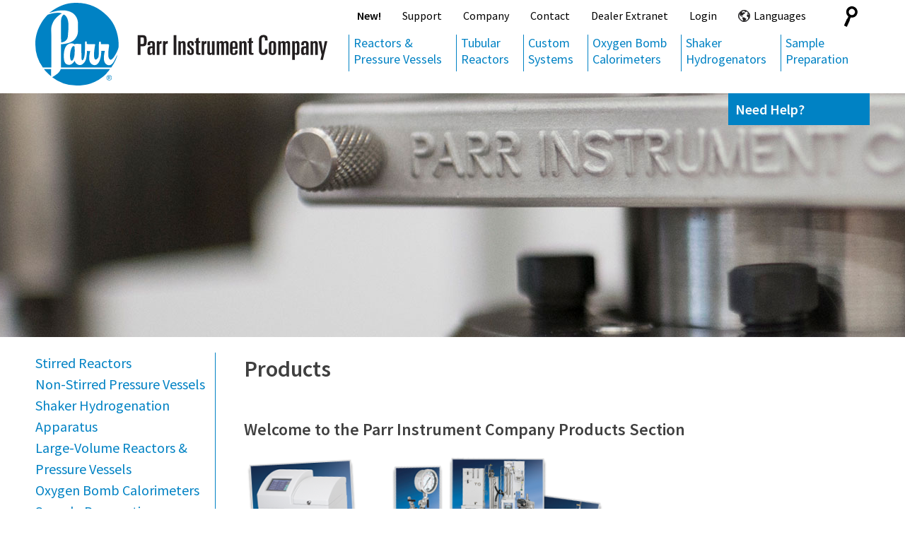

--- FILE ---
content_type: text/html; charset=UTF-8
request_url: https://www.parrinst.com/products/
body_size: 21879
content:
<!DOCTYPE html>
<html lang="en-US">
<head>
<meta charset="UTF-8">
<meta name="viewport" content="width=device-width, initial-scale=1">
<!-- Google Search Console Verification -->
<meta name="google-site-verification" content="WOaA7NdIvpZhr9rUmmZ9n0iIHhJy32UBp4pEt5wJtQE" />
<link rel="profile" href="http://gmpg.org/xfn/11">

<meta name='robots' content='index, follow, max-image-preview:large, max-snippet:-1, max-video-preview:-1' />
<meta name="dlm-version" content="5.1.6">
            <script data-no-defer="1" data-ezscrex="false" data-cfasync="false" data-pagespeed-no-defer data-cookieconsent="ignore">
                var ctPublicFunctions = {"_ajax_nonce":"4b1056b8b7","_rest_nonce":"07af183ae7","_ajax_url":"\/wp-admin\/admin-ajax.php","_rest_url":"https:\/\/www.parrinst.com\/wp-json\/","data__cookies_type":"none","data__ajax_type":"rest","data__bot_detector_enabled":0,"data__frontend_data_log_enabled":1,"cookiePrefix":"","wprocket_detected":true,"host_url":"www.parrinst.com","text__ee_click_to_select":"Click to select the whole data","text__ee_original_email":"The complete one is","text__ee_got_it":"Got it","text__ee_blocked":"Blocked","text__ee_cannot_connect":"Cannot connect","text__ee_cannot_decode":"Can not decode email. Unknown reason","text__ee_email_decoder":"CleanTalk email decoder","text__ee_wait_for_decoding":"The magic is on the way!","text__ee_decoding_process":"Please wait a few seconds while we decode the contact data."}
            </script>
        
            <script data-no-defer="1" data-ezscrex="false" data-cfasync="false" data-pagespeed-no-defer data-cookieconsent="ignore">
                var ctPublic = {"_ajax_nonce":"4b1056b8b7","settings__forms__check_internal":"0","settings__forms__check_external":"0","settings__forms__force_protection":0,"settings__forms__search_test":"0","settings__forms__wc_add_to_cart":"0","settings__data__bot_detector_enabled":0,"settings__sfw__anti_crawler":0,"blog_home":"https:\/\/www.parrinst.com\/","pixel__setting":"3","pixel__enabled":true,"pixel__url":"https:\/\/moderate2-v4.cleantalk.org\/pixel\/9febaa3076447b8c1dcc3caa14979095.gif","data__email_check_before_post":"1","data__email_check_exist_post":0,"data__cookies_type":"none","data__key_is_ok":true,"data__visible_fields_required":true,"wl_brandname":"Anti-Spam by CleanTalk","wl_brandname_short":"CleanTalk","ct_checkjs_key":"befaccb90e7e02e1dc31955dce522bca7fdae77c06ea99aec5321e4fc2ff067a","emailEncoderPassKey":"8f46aae98fc948e05cc69146d808d463","bot_detector_forms_excluded":"W10=","advancedCacheExists":true,"varnishCacheExists":false,"wc_ajax_add_to_cart":false}
            </script>
        
	<!-- This site is optimized with the Yoast SEO plugin v26.8 - https://yoast.com/product/yoast-seo-wordpress/ -->
	<title>Products - Parr Instrument Company</title>
<link data-rocket-prefetch href="https://www.googletagmanager.com" rel="dns-prefetch">
<link data-rocket-prefetch href="https://www.clarity.ms" rel="dns-prefetch">
<link data-rocket-prefetch href="https://cdn-cookieyes.com" rel="dns-prefetch">
<link data-rocket-prefetch href="https://scripts.clarity.ms" rel="dns-prefetch">
<link data-rocket-prefetch href="https://snap.licdn.com" rel="dns-prefetch">
<link data-rocket-prefetch href="https://www.gstatic.com" rel="dns-prefetch">
<link data-rocket-prefetch href="https://c0.wp.com" rel="dns-prefetch">
<link data-rocket-prefetch href="https://pagead2.googlesyndication.com" rel="dns-prefetch">
<link data-rocket-prefetch href="https://www.google.com" rel="dns-prefetch">
<link data-rocket-prefetch href="https://stats.wp.com" rel="dns-prefetch"><link rel="preload" data-rocket-preload as="image" href="https://www.parrinst.com/wp-content/themes/parr2017/images/secondary-header.jpg" fetchpriority="high">
	<link rel="canonical" href="https://www.parrinst.com/products/" />
	<meta property="og:locale" content="en_US" />
	<meta property="og:type" content="article" />
	<meta property="og:title" content="Products - Parr Instrument Company" />
	<meta property="og:description" content="Welcome to the Parr Instrument Company Products Section In this section you will have access to the entire line of Parr Instrument Company&#8217;s products. Every attempt has been made to provide you with accurate and up-to-the-minute information and specifications for everything that we design and sell. If you don&#8217;t see it on this website, call [&hellip;]" />
	<meta property="og:url" content="https://www.parrinst.com/products/" />
	<meta property="og:site_name" content="Parr Instrument Company" />
	<meta property="article:modified_time" content="2018-03-22T16:04:38+00:00" />
	<meta property="og:image" content="https://www.parrinst.com/wp-content/uploads/2011/03/Products_Main-Art42.png" />
	<meta name="twitter:card" content="summary_large_image" />
	<script type="application/ld+json" class="yoast-schema-graph">{"@context":"https://schema.org","@graph":[{"@type":"WebPage","@id":"https://www.parrinst.com/products/","url":"https://www.parrinst.com/products/","name":"Products - Parr Instrument Company","isPartOf":{"@id":"https://www.parrinst.com/#website"},"primaryImageOfPage":{"@id":"https://www.parrinst.com/products/#primaryimage"},"image":{"@id":"https://www.parrinst.com/products/#primaryimage"},"thumbnailUrl":"https://www.parrinst.com/wp-content/uploads/2011/03/Products_Main-Art42.png","datePublished":"2011-03-04T20:10:08+00:00","dateModified":"2018-03-22T16:04:38+00:00","inLanguage":"en-US","potentialAction":[{"@type":"ReadAction","target":["https://www.parrinst.com/products/"]}]},{"@type":"ImageObject","inLanguage":"en-US","@id":"https://www.parrinst.com/products/#primaryimage","url":"https://www.parrinst.com/wp-content/uploads/2011/03/Products_Main-Art42.png","contentUrl":"https://www.parrinst.com/wp-content/uploads/2011/03/Products_Main-Art42.png"},{"@type":"WebSite","@id":"https://www.parrinst.com/#website","url":"https://www.parrinst.com/","name":"Parr Instrument Company","description":"","publisher":{"@id":"https://www.parrinst.com/#organization"},"potentialAction":[{"@type":"SearchAction","target":{"@type":"EntryPoint","urlTemplate":"https://www.parrinst.com/?s={search_term_string}"},"query-input":{"@type":"PropertyValueSpecification","valueRequired":true,"valueName":"search_term_string"}}],"inLanguage":"en-US"},{"@type":"Organization","@id":"https://www.parrinst.com/#organization","name":"Parr Instrument Company","url":"https://www.parrinst.com/","logo":{"@type":"ImageObject","inLanguage":"en-US","@id":"https://www.parrinst.com/#/schema/logo/image/","url":"https://i0.wp.com/www.parrinst.com/wp-content/uploads/2018/03/Parr-Logo_2016_rgb.jpg?fit=1500%2C1500&ssl=1","contentUrl":"https://i0.wp.com/www.parrinst.com/wp-content/uploads/2018/03/Parr-Logo_2016_rgb.jpg?fit=1500%2C1500&ssl=1","width":1500,"height":1500,"caption":"Parr Instrument Company"},"image":{"@id":"https://www.parrinst.com/#/schema/logo/image/"},"sameAs":["https://www.youtube.com/ParrInstrument","https://www.linkedin.com/company/parr-instrument-company/"]}]}</script>
	<!-- / Yoast SEO plugin. -->


<link rel='dns-prefetch' href='//cdnjs.cloudflare.com' />
<link rel='dns-prefetch' href='//stats.wp.com' />
<link rel='dns-prefetch' href='//v0.wordpress.com' />

<link rel='preconnect' href='//i0.wp.com' />
<link rel='preconnect' href='//c0.wp.com' />
<link rel="alternate" type="application/rss+xml" title="Parr Instrument Company &raquo; Feed" href="https://www.parrinst.com/feed/" />
<link rel="alternate" type="application/rss+xml" title="Parr Instrument Company &raquo; Comments Feed" href="https://www.parrinst.com/comments/feed/" />
<link rel="alternate" title="oEmbed (JSON)" type="application/json+oembed" href="https://www.parrinst.com/wp-json/oembed/1.0/embed?url=https%3A%2F%2Fwww.parrinst.com%2Fproducts%2F" />
<link rel="alternate" title="oEmbed (XML)" type="text/xml+oembed" href="https://www.parrinst.com/wp-json/oembed/1.0/embed?url=https%3A%2F%2Fwww.parrinst.com%2Fproducts%2F&#038;format=xml" />
<style id='wp-img-auto-sizes-contain-inline-css' type='text/css'>
img:is([sizes=auto i],[sizes^="auto," i]){contain-intrinsic-size:3000px 1500px}
/*# sourceURL=wp-img-auto-sizes-contain-inline-css */
</style>
<link data-minify="1" rel='stylesheet' id='formidable-css' href='https://www.parrinst.com/wp-content/cache/min/1/wp-content/plugins/formidable/css/formidableforms1.css?ver=1768985019' type='text/css' media='all' />
<link data-minify="1" rel='stylesheet' id='jquery.prettyphoto-css' href='https://www.parrinst.com/wp-content/cache/min/1/wp-content/plugins/wp-video-lightbox/css/prettyPhoto.css?ver=1768985019' type='text/css' media='all' />
<link data-minify="1" rel='stylesheet' id='video-lightbox-css' href='https://www.parrinst.com/wp-content/cache/min/1/wp-content/plugins/wp-video-lightbox/wp-video-lightbox.css?ver=1768985019' type='text/css' media='all' />
<style id='wp-emoji-styles-inline-css' type='text/css'>

	img.wp-smiley, img.emoji {
		display: inline !important;
		border: none !important;
		box-shadow: none !important;
		height: 1em !important;
		width: 1em !important;
		margin: 0 0.07em !important;
		vertical-align: -0.1em !important;
		background: none !important;
		padding: 0 !important;
	}
/*# sourceURL=wp-emoji-styles-inline-css */
</style>
<link data-minify="1" rel='stylesheet' id='wp-components-css' href='https://www.parrinst.com/wp-content/cache/min/1/c/6.9/wp-includes/css/dist/components/style.min.css?ver=1768985019' type='text/css' media='all' />
<link data-minify="1" rel='stylesheet' id='wp-preferences-css' href='https://www.parrinst.com/wp-content/cache/min/1/c/6.9/wp-includes/css/dist/preferences/style.min.css?ver=1768985019' type='text/css' media='all' />
<link data-minify="1" rel='stylesheet' id='wp-block-editor-css' href='https://www.parrinst.com/wp-content/cache/min/1/c/6.9/wp-includes/css/dist/block-editor/style.min.css?ver=1768985019' type='text/css' media='all' />
<link data-minify="1" rel='stylesheet' id='popup-maker-block-library-style-css' href='https://www.parrinst.com/wp-content/cache/min/1/wp-content/plugins/popup-maker/dist/packages/block-library-style.css?ver=1768985019' type='text/css' media='all' />
<link data-minify="1" rel='stylesheet' id='SFSImainCss-css' href='https://www.parrinst.com/wp-content/cache/min/1/wp-content/plugins/ultimate-social-media-icons/css/sfsi-style.css?ver=1768985019' type='text/css' media='all' />
<link rel='stylesheet' id='bbp-default-css' href='https://www.parrinst.com/wp-content/plugins/bbpress/templates/default/css/bbpress.min.css?ver=2.6.14' type='text/css' media='all' />
<link rel='stylesheet' id='cleantalk-public-css-css' href='https://www.parrinst.com/wp-content/plugins/cleantalk-spam-protect/css/cleantalk-public.min.css?ver=6.70.1_1766145965' type='text/css' media='all' />
<link rel='stylesheet' id='cleantalk-email-decoder-css-css' href='https://www.parrinst.com/wp-content/plugins/cleantalk-spam-protect/css/cleantalk-email-decoder.min.css?ver=6.70.1_1766145965' type='text/css' media='all' />
<link data-minify="1" rel='stylesheet' id='collapscore-css-css' href='https://www.parrinst.com/wp-content/cache/min/1/wp-content/plugins/jquery-collapse-o-matic/css/core_style.css?ver=1768985019' type='text/css' media='all' />
<link data-minify="1" rel='stylesheet' id='collapseomatic-css-css' href='https://www.parrinst.com/wp-content/cache/min/1/wp-content/plugins/jquery-collapse-o-matic/css/light_style.css?ver=1768985019' type='text/css' media='all' />
<link data-minify="1" rel='stylesheet' id='fancybox-css' href='https://www.parrinst.com/wp-content/cache/min/1/ajax/libs/fancybox/2.1.5/jquery.fancybox.min.css?ver=1768985019' type='text/css' media='screen' />
<link data-minify="1" rel='stylesheet' id='tribe-wallop-css' href='https://www.parrinst.com/wp-content/cache/min/1/wp-content/plugins/image-widget-plus/vendor/wallop/css/wallop.css?ver=1768985019' type='text/css' media='all' />
<link data-minify="1" rel='stylesheet' id='tribe-wallop-fade-css' href='https://www.parrinst.com/wp-content/cache/min/1/wp-content/plugins/image-widget-plus/vendor/wallop/css/wallop--fade.css?ver=1768985019' type='text/css' media='all' />
<link data-minify="1" rel='stylesheet' id='dashicons-css' href='https://www.parrinst.com/wp-content/cache/min/1/c/6.9/wp-includes/css/dashicons.min.css?ver=1768985019' type='text/css' media='all' />
<link data-minify="1" rel='stylesheet' id='tribe-image-widget-css' href='https://www.parrinst.com/wp-content/cache/min/1/wp-content/plugins/image-widget-plus/src/resources/css/public.css?ver=1768985019' type='text/css' media='all' />
<link data-minify="1" rel='stylesheet' id='base-style-css' href='https://www.parrinst.com/wp-content/cache/min/1/wp-content/themes/parr2017/style.css?ver=1768985019' type='text/css' media='all' />
<link data-minify="1" rel='stylesheet' id='heateor_sss_frontend_css-css' href='https://www.parrinst.com/wp-content/cache/min/1/wp-content/plugins/sassy-social-share/public/css/sassy-social-share-public.css?ver=1768985019' type='text/css' media='all' />
<style id='heateor_sss_frontend_css-inline-css' type='text/css'>
.heateor_sss_button_instagram span.heateor_sss_svg,a.heateor_sss_instagram span.heateor_sss_svg{background:radial-gradient(circle at 30% 107%,#fdf497 0,#fdf497 5%,#fd5949 45%,#d6249f 60%,#285aeb 90%)}.heateor_sss_horizontal_sharing .heateor_sss_svg,.heateor_sss_standard_follow_icons_container .heateor_sss_svg{color:#fff;border-width:0px;border-style:solid;border-color:transparent}.heateor_sss_horizontal_sharing .heateorSssTCBackground{color:#666}.heateor_sss_horizontal_sharing span.heateor_sss_svg:hover,.heateor_sss_standard_follow_icons_container span.heateor_sss_svg:hover{border-color:transparent;}.heateor_sss_vertical_sharing span.heateor_sss_svg,.heateor_sss_floating_follow_icons_container span.heateor_sss_svg{color:#fff;border-width:0px;border-style:solid;border-color:transparent;}.heateor_sss_vertical_sharing .heateorSssTCBackground{color:#666;}.heateor_sss_vertical_sharing span.heateor_sss_svg:hover,.heateor_sss_floating_follow_icons_container span.heateor_sss_svg:hover{border-color:transparent;}@media screen and (max-width:783px) {.heateor_sss_vertical_sharing{display:none!important}}div.heateor_sss_mobile_footer{display:none;}@media screen and (max-width:783px){div.heateor_sss_bottom_sharing .heateorSssTCBackground{background-color:white}div.heateor_sss_bottom_sharing{width:100%!important;left:0!important;}div.heateor_sss_bottom_sharing a{width:11.111111111111% !important;}div.heateor_sss_bottom_sharing .heateor_sss_svg{width: 100% !important;}div.heateor_sss_bottom_sharing div.heateorSssTotalShareCount{font-size:1em!important;line-height:28px!important}div.heateor_sss_bottom_sharing div.heateorSssTotalShareText{font-size:.7em!important;line-height:0px!important}div.heateor_sss_mobile_footer{display:block;height:40px;}.heateor_sss_bottom_sharing{padding:0!important;display:block!important;width:auto!important;bottom:-2px!important;top: auto!important;}.heateor_sss_bottom_sharing .heateor_sss_square_count{line-height:inherit;}.heateor_sss_bottom_sharing .heateorSssSharingArrow{display:none;}.heateor_sss_bottom_sharing .heateorSssTCBackground{margin-right:1.1em!important}}
/*# sourceURL=heateor_sss_frontend_css-inline-css */
</style>
<style id='rocket-lazyload-inline-css' type='text/css'>
.rll-youtube-player{position:relative;padding-bottom:56.23%;height:0;overflow:hidden;max-width:100%;}.rll-youtube-player:focus-within{outline: 2px solid currentColor;outline-offset: 5px;}.rll-youtube-player iframe{position:absolute;top:0;left:0;width:100%;height:100%;z-index:100;background:0 0}.rll-youtube-player img{bottom:0;display:block;left:0;margin:auto;max-width:100%;width:100%;position:absolute;right:0;top:0;border:none;height:auto;-webkit-transition:.4s all;-moz-transition:.4s all;transition:.4s all}.rll-youtube-player img:hover{-webkit-filter:brightness(75%)}.rll-youtube-player .play{height:100%;width:100%;left:0;top:0;position:absolute;background:url(https://www.parrinst.com/wp-content/plugins/wp-rocket/assets/img/youtube.png) no-repeat center;background-color: transparent !important;cursor:pointer;border:none;}
/*# sourceURL=rocket-lazyload-inline-css */
</style>
<script type="text/javascript" src="https://c0.wp.com/c/6.9/wp-includes/js/jquery/jquery.min.js" id="jquery-core-js"></script>
<script data-minify="1" type="text/javascript" src="https://www.parrinst.com/wp-content/cache/min/1/c/6.9/wp-includes/js/jquery/jquery-migrate.min.js?ver=1767373374" id="jquery-migrate-js" data-rocket-defer defer></script>
<script data-minify="1" type="text/javascript" src="https://www.parrinst.com/wp-content/cache/min/1/wp-content/plugins/wp-video-lightbox/js/jquery.prettyPhoto.js?ver=1767373374" id="jquery.prettyphoto-js" data-rocket-defer defer></script>
<script type="text/javascript" id="video-lightbox-js-extra">
/* <![CDATA[ */
var vlpp_vars = {"prettyPhoto_rel":"wp-video-lightbox","animation_speed":"fast","slideshow":"5000","autoplay_slideshow":"false","opacity":"0.80","show_title":"true","allow_resize":"true","allow_expand":"true","default_width":"640","default_height":"480","counter_separator_label":"/","theme":"pp_default","horizontal_padding":"20","hideflash":"false","wmode":"opaque","autoplay":"false","modal":"false","deeplinking":"false","overlay_gallery":"true","overlay_gallery_max":"30","keyboard_shortcuts":"true","ie6_fallback":"true"};
//# sourceURL=video-lightbox-js-extra
/* ]]> */
</script>
<script data-minify="1" type="text/javascript" src="https://www.parrinst.com/wp-content/cache/min/1/wp-content/plugins/wp-video-lightbox/js/video-lightbox.js?ver=1767373374" id="video-lightbox-js" data-rocket-defer defer></script>
<script type="text/javascript" src="https://www.parrinst.com/wp-content/plugins/cleantalk-spam-protect/js/apbct-public-bundle_gathering.min.js?ver=6.70.1_1766145965" id="apbct-public-bundle_gathering.min-js-js" data-rocket-defer defer></script>
<script data-minify="1" type="text/javascript" src="https://www.parrinst.com/wp-content/cache/min/1/ajax/libs/jquery-scrolldepth/0.4/jquery.scrolldepth.min.js?ver=1767373374" id="scroll-depth-js" data-rocket-defer defer></script>
<link rel="https://api.w.org/" href="https://www.parrinst.com/wp-json/" /><link rel="alternate" title="JSON" type="application/json" href="https://www.parrinst.com/wp-json/wp/v2/pages/22" /><link rel="EditURI" type="application/rsd+xml" title="RSD" href="https://www.parrinst.com/xmlrpc.php?rsd" />
<meta name="generator" content="WordPress 6.9" />
<link rel='shortlink' href='https://www.parrinst.com/?p=22' />
<meta name="follow.[base64]" content="geJAkBRSg5KBXNyAVJp7"/><!-- SHOW-HIDE MULTIPLE SCRIPT --> 
<script type="text/javascript">
function expandCollapse() {
for (var i=0; i<expandCollapse.arguments.length; i++) {
var element = document.getElementById(expandCollapse.arguments[i]);
element.style.display = (element.style.display == "none") ? "block" : "none";
}
}
</script>
<script type="text/javascript">
function readOnlyCheckBox() {
   return false;
}
</script>

<script type="text/javascript">
jQuery('#signup-welcome p:last-child').css('display', 'none');
</script>
<script>
            WP_VIDEO_LIGHTBOX_VERSION="1.9.12";
            WP_VID_LIGHTBOX_URL="https://www.parrinst.com/wp-content/plugins/wp-video-lightbox";
                        function wpvl_paramReplace(name, string, value) {
                // Find the param with regex
                // Grab the first character in the returned string (should be ? or &)
                // Replace our href string with our new value, passing on the name and delimeter

                var re = new RegExp("[\?&]" + name + "=([^&#]*)");
                var matches = re.exec(string);
                var newString;

                if (matches === null) {
                    // if there are no params, append the parameter
                    newString = string + '?' + name + '=' + value;
                } else {
                    var delimeter = matches[0].charAt(0);
                    newString = string.replace(re, delimeter + name + "=" + value);
                }
                return newString;
            }
            </script><style type="text/css">
ul.scfw_16px li, ul.scfw_24px li, ul.scfw_32px li, ul.scfw_16px li a, ul.scfw_24px li a, ul.scfw_32px li a {
	display:inline !important;
	float:none !important;
	border:0 !important;
	background:transparent none !important;
	margin:0 !important;
	padding:0 !important;
}
ul.scfw_16px li {
	margin:0 2px 0 0 !important;
}
ul.scfw_24px li {
	margin:0 3px 0 0 !important;
}
ul.scfw_32px li {
	margin:0 5px 0 0 !important;
}
ul.scfw_text_img li:before, ul.scfw_16px li:before, ul.scfw_24px li:before, ul.scfw_32px li:before {
	content:none !important;
}
.scfw img {
	float:none !important;
}
</style>	
	<script>document.documentElement.className += " js";</script>
	<style>img#wpstats{display:none}</style>
				<style type="text/css" id="wp-custom-css">
			.grecaptcha-badge { visibility: hidden; }

.cky-btn-revisit-wrapper { visibility: hidden; }		</style>
		<noscript><style id="rocket-lazyload-nojs-css">.rll-youtube-player, [data-lazy-src]{display:none !important;}</style></noscript><!-- Global site tag (gtag.js) - Google Analytics -->
<script async src="https://www.googletagmanager.com/gtag/js?id=UA-1363592-1"></script>
<script>
  window.dataLayer = window.dataLayer || [];
  function gtag(){dataLayer.push(arguments);}
  gtag('js', new Date());

  gtag('config', 'UA-1363592-1');
</script>

<!-- Global site tag (gtag.js) - Google Ads: 711356053 -->
<script async src="https://www.googletagmanager.com/gtag/js?id=AW-711356053"></script>
<script>
  window.dataLayer = window.dataLayer || [];
  function gtag(){dataLayer.push(arguments);}
  gtag('js', new Date());

  gtag('config', 'AW-711356053');
</script>

<!-- Event snippet for /contact/parr-usa/ conversion page -->
<script>
  gtag('event', 'conversion', {'send_to': 'AW-711356053/AEHGCPzO9akBEJXdmdMC'});
</script>

<!-- Microsoft Clarity -->
<script type="text/javascript">
    (function(c,l,a,r,i,t,y){
        c[a]=c[a]||function(){(c[a].q=c[a].q||[]).push(arguments)};
        t=l.createElement(r);t.async=1;t.src="https://www.clarity.ms/tag/"+i;
        y=l.getElementsByTagName(r)[0];y.parentNode.insertBefore(t,y);
    })(window, document, "clarity", "script", "56f8w3ue6t");
</script>

<!-- Google Tag Manager -->
	<script>
		(function(w,d,s,l,i){w[l]=w[l]||[];w[l].push({'gtm.start':
		new Date().getTime(),event:'gtm.js'});var f=d.getElementsByTagName(s)[0],
		j=d.createElement(s),dl=l!='dataLayer'?'&l='+l:'';j.async=true;j.src=
		'https://www.googletagmanager.com/gtm.js?id='+i+dl;f.parentNode.insertBefore(j,f);
		})(window,document,'script','dataLayer','GTM-T6VHPSN');
	</script>
<!-- End Google Tag Manager -->

<meta name="generator" content="WP Rocket 3.20.3" data-wpr-features="wpr_defer_js wpr_minify_js wpr_lazyload_images wpr_lazyload_iframes wpr_preconnect_external_domains wpr_oci wpr_minify_css wpr_desktop" /></head>

	<body class="wp-singular page-template-default page page-id-22 page-parent wp-theme-parr2017 sfsi_actvite_theme_default tribe-no-js metaslider-plugin group-blog">

<!-- Google Tag Manager (noscript) -->
	<noscript>
		<iframe src="https://www.googletagmanager.com/ns.html?id=GTM-T6VHPSN"
			height="0" width="0" style="display:none;visibility:hidden">
		</iframe>
	</noscript>
<!-- End Google Tag Manager (noscript) -->



<div  id="page" class="site">
	<a class="skip-link screen-reader-text" href="#content">Skip to content</a>

	<header  id="masthead" class="site-header" role="banner">
		<div  class="container header-position">
		<div class="site-branding">
							<p class="site-title">
						<a href="https://www.parrinst.com/" rel="home"><img src="data:image/svg+xml,%3Csvg%20xmlns='http://www.w3.org/2000/svg'%20viewBox='0%200%200%200'%3E%3C/svg%3E" alt="Parr Instrument Company" data-lazy-src="https://www.parrinst.com/wp-content/themes/parr2017/images/parr-logo-small.svg"><noscript><img src="https://www.parrinst.com/wp-content/themes/parr2017/images/parr-logo-small.svg" alt="Parr Instrument Company"></noscript></a>
							</p>
					</div><!-- .site-branding -->
		<div class="mobile-menu" id="mobile-menu">
			<a href="#mobile-navigation" class="menu-toggle" aria-controls="primary-menu" aria-expanded="false"><i class="fa fa-bars" aria-hidden="true"></i> Menu</a>
			<nav id="mobile-navigation" class="mobile-navigation" role="navigation">
			<div class="mobile-nav-container"><ul id="primary-menu" class="menu">
			<li id="menu-item-37288" class="menu-item menu-item-type-post_type menu-item-object-page menu-item-has-children menu-item-37288"><a href="https://www.parrinst.com/reactors-pressure-vessels/">Reactors &#038; <br />Pressure Vessels</a>
<ul class="sub-menu">
	<li id="menu-item-36716" class="menu-item menu-item-type-post_type menu-item-object-page menu-item-has-children menu-item-36716"><a href="https://www.parrinst.com/products/stirred-reactors/">Stirred Reactors</a>
	<ul class="sub-menu">
		<li id="menu-item-37295" class="menu-item menu-item-type-post_type menu-item-object-page menu-item-37295"><a href="https://www.parrinst.com/products/stirred-reactors/">Series</a></li>
		<li id="menu-item-36717" class="menu-item menu-item-type-post_type menu-item-object-page menu-item-36717"><a href="https://www.parrinst.com/products/stirred-reactors/design-features/">Design Features</a></li>
		<li id="menu-item-36718" class="menu-item menu-item-type-post_type menu-item-object-page menu-item-36718"><a href="https://www.parrinst.com/products/stirred-reactors/options-accessories/">Accessories</a></li>
		<li id="menu-item-36719" class="menu-item menu-item-type-post_type menu-item-object-page menu-item-36719"><a href="https://www.parrinst.com/products/stirred-reactors/selection-procedure/">Selection Procedure</a></li>
		<li id="menu-item-36721" class="menu-item menu-item-type-post_type menu-item-object-page menu-item-36721"><a href="https://www.parrinst.com/products/controllers/">Controllers</a></li>
	</ul>
</li>
	<li id="menu-item-36727" class="menu-item menu-item-type-post_type menu-item-object-page menu-item-has-children menu-item-36727"><a href="https://www.parrinst.com/products/multi-reactor-systems/">Multi Reactor Systems</a>
	<ul class="sub-menu">
		<li id="menu-item-37054" class="menu-item menu-item-type-post_type menu-item-object-page menu-item-37054"><a href="https://www.parrinst.com/products/multi-reactor-systems/series-2500-micro-batch-system/">2500 Micro Batch Systems</a></li>
		<li id="menu-item-36728" class="menu-item menu-item-type-post_type menu-item-object-page menu-item-36728"><a href="https://www.parrinst.com/products/multi-reactor-systems/series-5000-multiple-reactor-system/">5000 Multiple Reactor Systems</a></li>
		<li id="menu-item-36729" class="menu-item menu-item-type-post_type menu-item-object-page menu-item-36729"><a href="https://www.parrinst.com/products/multi-reactor-systems/parallel-reactor-systems/">Parallel Reactor Systems</a></li>
	</ul>
</li>
	<li id="menu-item-36722" class="alt menu-item menu-item-type-post_type menu-item-object-page menu-item-has-children menu-item-36722"><a href="https://www.parrinst.com/products/non-stirred-pressure-vessels/">Non-Stirred Pressure Vessels</a>
	<ul class="sub-menu">
		<li id="menu-item-37298" class="menu-item menu-item-type-post_type menu-item-object-page menu-item-37298"><a href="https://www.parrinst.com/products/non-stirred-pressure-vessels/">Series</a></li>
		<li id="menu-item-36723" class="menu-item menu-item-type-post_type menu-item-object-page menu-item-36723"><a href="https://www.parrinst.com/products/non-stirred-pressure-vessels/design-features/">Design Features</a></li>
		<li id="menu-item-36724" class="menu-item menu-item-type-post_type menu-item-object-page menu-item-36724"><a href="https://www.parrinst.com/products/non-stirred-pressure-vessels/options-accessories/">Accessories</a></li>
		<li id="menu-item-36726" class="menu-item menu-item-type-post_type menu-item-object-page menu-item-36726"><a href="https://www.parrinst.com/products/non-stirred-pressure-vessels/controllers-non-stirred/">Controllers</a></li>
	</ul>
</li>
	<li id="menu-item-74441" class="menu-item menu-item-type-post_type menu-item-object-page menu-item-has-children menu-item-74441"><a href="https://www.parrinst.com/products/stirred-reactors/large-volume-reactor-systems/">Large Volume Reactors &#038; Pressure Vessels</a>
	<ul class="sub-menu">
		<li id="menu-item-74457" class="menu-item menu-item-type-post_type menu-item-object-page menu-item-74457"><a href="https://www.parrinst.com/products/stirred-reactors/series-4555-10-20-l-floor-stand-reactors/">Stirred Reactors, 10-40 L</a></li>
		<li id="menu-item-74458" class="menu-item menu-item-type-post_type menu-item-object-page menu-item-74458"><a href="https://www.parrinst.com/products/stirred-reactors/series-8500-50-100l-floor-stand-reactors/">Stirred Reactors, 50 &#038; 100 L</a></li>
		<li id="menu-item-74460" class="menu-item menu-item-type-post_type menu-item-object-page menu-item-74460"><a href="https://www.parrinst.com/products/non-stirred-pressure-vessels/series-4675/">Non-Stirred Pressure Vessels, 10-40 L</a></li>
		<li id="menu-item-74459" class="menu-item menu-item-type-post_type menu-item-object-page menu-item-74459"><a href="https://www.parrinst.com/products/non-stirred-pressure-vessels/series-8700-general-purpose-pressure-vessels-50-100-l/">Non-Stirred Pressure Vessels, 50 &#038; 100 L</a></li>
	</ul>
</li>
</ul>
</li>
<li id="menu-item-36730" class="menu-item menu-item-type-post_type menu-item-object-page menu-item-has-children menu-item-36730"><a href="https://www.parrinst.com/products/tubular-reactor-systems/">Tubular <br />Reactors</a>
<ul class="sub-menu">
	<li id="menu-item-36731" class="menu-item menu-item-type-post_type menu-item-object-page menu-item-36731"><a href="https://www.parrinst.com/products/tubular-reactor-systems/5400-continuous-flow-tubular-reactors/">5400 Tubular Reactors</a></li>
	<li id="menu-item-55774" class="menu-item menu-item-type-post_type menu-item-object-page menu-item-55774"><a href="https://www.parrinst.com/products/tubular-reactor-systems/tubular-reactor-with-touchscreen-control/">5420 Tubular Reactor with Touchscreen Control</a></li>
	<li id="menu-item-36732" class="menu-item menu-item-type-post_type menu-item-object-page menu-item-36732"><a href="https://www.parrinst.com/products/tubular-reactor-systems/fluidized-bed-reactors/">5410 Fluidized Bed Reactors</a></li>
</ul>
</li>
<li id="menu-item-36733" class="menu-item menu-item-type-post_type menu-item-object-page menu-item-has-children menu-item-36733"><a href="https://www.parrinst.com/products/specialty-custom-systems/">Custom <br />Systems</a>
<ul class="sub-menu">
	<li id="menu-item-63224" class="menu-item menu-item-type-post_type menu-item-object-page menu-item-63224"><a href="https://www.parrinst.com/products/specialty-custom-systems/high-pressure-rotating-cylinder-electrode/">High Pressure, High Temp Rotating Cylinder Electrode (RCE)</a></li>
	<li id="menu-item-36734" class="menu-item menu-item-type-post_type menu-item-object-page menu-item-36734"><a href="https://www.parrinst.com/products/specialty-custom-systems/4878-automated-liquid-sampler/">4878 Automated Liquid Sampler</a></li>
	<li id="menu-item-36735" class="menu-item menu-item-type-post_type menu-item-object-page menu-item-36735"><a href="https://www.parrinst.com/products/specialty-custom-systems/bio-fuels-and-alternative-fuels-research/">Biofuels &#038; Alternative Fuels Research</a></li>
	<li id="menu-item-36736" class="menu-item menu-item-type-post_type menu-item-object-page menu-item-36736"><a href="https://www.parrinst.com/products/specialty-custom-systems/horizontal-reactors/">Horizontal Reactors</a></li>
	<li id="menu-item-36737" class="menu-item menu-item-type-post_type menu-item-object-page menu-item-36737"><a href="https://www.parrinst.com/products/specialty-custom-systems/supercritical-fluids/">Supercritical Fluids</a></li>
	<li id="menu-item-55333" class="menu-item menu-item-type-post_type menu-item-object-page menu-item-55333"><a href="https://www.parrinst.com/products/specialty-custom-systems/gto-gas-to-oil-system/">GTL System</a></li>
	<li id="menu-item-55334" class="menu-item menu-item-type-post_type menu-item-object-page menu-item-55334"><a href="https://www.parrinst.com/products/specialty-custom-systems/rotating-cage-apparatus/">Rotating Cage Apparatus</a></li>
	<li id="menu-item-61704" class="menu-item menu-item-type-post_type menu-item-object-page menu-item-61704"><a href="https://www.parrinst.com/products/specialty-custom-systems/power-compensation-reaction-calorimetry/">Power Compensation  Reaction Calorimeter</a></li>
	<li id="menu-item-55335" class="menu-item menu-item-type-post_type menu-item-object-page menu-item-55335"><a href="https://www.parrinst.com/products/specialty-custom-systems/tri-axial-core-holder/">Tri-Axial Core Holder</a></li>
	<li id="menu-item-55697" class="menu-item menu-item-type-post_type menu-item-object-page menu-item-55697"><a href="https://www.parrinst.com/products/specialty-custom-systems/parr-high-pressure-electrolyzer-cell/">High Pressure Electrolyzer Cell</a></li>
	<li id="menu-item-61393" class="menu-item menu-item-type-post_type menu-item-object-page menu-item-61393"><a href="https://www.parrinst.com/products/specialty-custom-systems/apparatus-for-vapor-pressure-determination/">Apparatus for Vapor Pressure Determination</a></li>
	<li id="menu-item-55337" class="menu-item menu-item-type-post_type menu-item-object-page menu-item-55337"><a href="https://www.parrinst.com/products/specialty-custom-systems/disbonding-apparatus-for-astm-g146/">Disbonding Apparatus</a></li>
	<li id="menu-item-55340" class="menu-item menu-item-type-post_type menu-item-object-page menu-item-55340"><a href="https://www.parrinst.com/products/specialty-custom-systems/4632-pressure-extraction-vessel-astm-d1676/">Pressure Extraction Vessel</a></li>
	<li id="menu-item-55338" class="menu-item menu-item-type-post_type menu-item-object-page menu-item-55338"><a href="https://www.parrinst.com/products/specialty-custom-systems/apparatus-for-corrosion-studies/">Apparatus for Corrosion Studies</a></li>
	<li id="menu-item-55336" class="menu-item menu-item-type-post_type menu-item-object-page menu-item-55336"><a href="https://www.parrinst.com/products/specialty-custom-systems/apparatus-determining-rate-pressure-change-starter-compositions/">Apparatus for Rate of Pressure Change</a></li>
</ul>
</li>
<li id="menu-item-36742" class="menu-item menu-item-type-post_type menu-item-object-page menu-item-has-children menu-item-36742"><a href="https://www.parrinst.com/products/oxygen-bomb-calorimeters/">Oxygen Bomb <br />Calorimeters</a>
<ul class="sub-menu">
	<li id="menu-item-36743" class="menu-item menu-item-type-post_type menu-item-object-page menu-item-36743"><a href="https://www.parrinst.com/products/oxygen-bomb-calorimeters/design-features/">Design Features</a></li>
	<li id="menu-item-36744" class="menu-item menu-item-type-post_type menu-item-object-page menu-item-36744"><a href="https://www.parrinst.com/products/oxygen-bomb-calorimeters/options-accessories/">Accessories</a></li>
	<li id="menu-item-36745" class="menu-item menu-item-type-post_type menu-item-object-page menu-item-36745"><a href="https://www.parrinst.com/products/oxygen-bomb-calorimeters/selection-guide/">Selection Guide</a></li>
</ul>
</li>
<li id="menu-item-36738" class="alt menu-item menu-item-type-post_type menu-item-object-page menu-item-has-children menu-item-36738"><a href="https://www.parrinst.com/products/hydrogenation/">Shaker <br />Hydrogenators</a>
<ul class="sub-menu">
	<li id="menu-item-36739" class="menu-item menu-item-type-post_type menu-item-object-page menu-item-36739"><a href="https://www.parrinst.com/products/hydrogenation/design-features/">Design Features</a></li>
	<li id="menu-item-36740" class="menu-item menu-item-type-post_type menu-item-object-page menu-item-36740"><a href="https://www.parrinst.com/products/hydrogenation/options-accessories/">Accessories</a></li>
	<li id="menu-item-36741" class="menu-item menu-item-type-post_type menu-item-object-page menu-item-36741"><a href="https://www.parrinst.com/products/hydrogenation/selection-guide/">Selection Guide</a></li>
</ul>
</li>
<li id="menu-item-36746" class="menu-item menu-item-type-post_type menu-item-object-page menu-item-has-children menu-item-36746"><a href="https://www.parrinst.com/products/sample-preparation/">Sample <br />Preparation</a>
<ul class="sub-menu">
	<li id="menu-item-36749" class="menu-item menu-item-type-post_type menu-item-object-page menu-item-36749"><a href="https://www.parrinst.com/products/sample-preparation/acid-digestion/">Acid Digestion</a></li>
	<li id="menu-item-36747" class="menu-item menu-item-type-post_type menu-item-object-page menu-item-36747"><a href="https://www.parrinst.com/products/sample-preparation/oxygen-combustion-bombs/">Oxygen Combustion</a></li>
	<li id="menu-item-36748" class="menu-item menu-item-type-post_type menu-item-object-page menu-item-36748"><a href="https://www.parrinst.com/products/sample-preparation/cell-disruption/">Cell Disruption</a></li>
</ul>
</li>
			<li id="menu-item-56956" class="menu-item menu-item-type-custom menu-item-object-custom menu-item-56956"><a href="https://www.parrinst.com/blog/category/products/" title="New Products "><strong>New!</strong></a></li>
<li id="menu-item-36816" class="menu-item menu-item-type-custom menu-item-object-custom menu-item-has-children menu-item-36816"><a href="https://www.parrinst.com/support/product-support/">Support</a>
<ul class="sub-menu">
	<li id="menu-item-40982" class="menu-item menu-item-type-post_type menu-item-object-page menu-item-40982"><a href="https://www.parrinst.com/support/videos/">Videos</a></li>
	<li id="menu-item-36817" class="menu-item menu-item-type-post_type menu-item-object-page menu-item-36817"><a href="https://www.parrinst.com/support/product-support/">Product Support</a></li>
	<li id="menu-item-36818" class="menu-item menu-item-type-post_type menu-item-object-page menu-item-has-children menu-item-36818"><a href="https://www.parrinst.com/support/downloads/">Downloads</a>
	<ul class="sub-menu">
		<li id="menu-item-36819" class="menu-item menu-item-type-post_type menu-item-object-page menu-item-36819"><a href="https://www.parrinst.com/support/downloads/catalogs/"><span class="submenu">Catalogs</span></a></li>
		<li id="menu-item-36823" class="menu-item menu-item-type-post_type menu-item-object-page menu-item-36823"><a href="https://www.parrinst.com/support/downloads/certificates/"><span class="submenu">Certificates</span></a></li>
		<li id="menu-item-36822" class="menu-item menu-item-type-post_type menu-item-object-page menu-item-36822"><a href="https://www.parrinst.com/support/downloads/corrosion-information/"><span class="submenu">Corrosion Information</span></a></li>
		<li id="menu-item-36820" class="menu-item menu-item-type-post_type menu-item-object-page menu-item-36820"><a href="https://www.parrinst.com/support/downloads/manuals/"><span class="submenu">Instruction Manuals</span></a></li>
		<li id="menu-item-36825" class="menu-item menu-item-type-post_type menu-item-object-page menu-item-36825"><a href="https://www.parrinst.com/support/downloads/presentations/"><span class="submenu">Presentations</span></a></li>
		<li id="menu-item-36824" class="menu-item menu-item-type-post_type menu-item-object-page menu-item-36824"><a href="https://www.parrinst.com/support/downloads/sds/"><span class="submenu">SDS</span></a></li>
		<li id="menu-item-36826" class="menu-item menu-item-type-post_type menu-item-object-page menu-item-36826"><a href="https://www.parrinst.com/support/downloads/series-6000-calorimeter-program-update/"><span class="submenu">Series 6000 Calorimeter Program Update</span></a></li>
		<li id="menu-item-36821" class="menu-item menu-item-type-post_type menu-item-object-page menu-item-36821"><a href="https://www.parrinst.com/support/downloads/technical-notes/"><span class="submenu">Technical Notes</span></a></li>
		<li id="menu-item-73287" class="menu-item menu-item-type-post_type menu-item-object-page menu-item-73287"><a href="https://www.parrinst.com/support/videos/">Videos</a></li>
	</ul>
</li>
	<li id="menu-item-36827" class="menu-item menu-item-type-post_type menu-item-object-page menu-item-36827"><a href="https://www.parrinst.com/support/pricing/">Pricing</a></li>
	<li id="menu-item-36828" class="menu-item menu-item-type-post_type menu-item-object-page menu-item-36828"><a href="https://www.parrinst.com/support/training/">Training</a></li>
	<li id="menu-item-36829" class="menu-item menu-item-type-post_type menu-item-object-page menu-item-36829"><a href="https://www.parrinst.com/support/repairs/">Repairs</a></li>
	<li id="menu-item-36830" class="menu-item menu-item-type-post_type menu-item-object-page menu-item-36830"><a href="https://www.parrinst.com/support/certifications/">Certifications</a></li>
	<li id="menu-item-36831" class="menu-item menu-item-type-post_type menu-item-object-page menu-item-36831"><a href="https://www.parrinst.com/support/warranty/">Warranty</a></li>
	<li id="menu-item-36832" class="menu-item menu-item-type-post_type menu-item-object-page menu-item-36832"><a href="https://www.parrinst.com/support/product-registration/">Product Registration</a></li>
	<li id="menu-item-36833" class="menu-item menu-item-type-post_type menu-item-object-page menu-item-36833"><a href="https://www.parrinst.com/support/survey/">Customer Satisfaction Survey</a></li>
</ul>
</li>
<li id="menu-item-36834" class="menu-item menu-item-type-custom menu-item-object-custom menu-item-has-children menu-item-36834"><a href="https://www.parrinst.com/company/about-parr/">Company</a>
<ul class="sub-menu">
	<li id="menu-item-46151" class="menu-item menu-item-type-post_type menu-item-object-page menu-item-46151"><a href="https://www.parrinst.com/blog/">Parr Blog</a></li>
	<li id="menu-item-36835" class="menu-item menu-item-type-post_type menu-item-object-page menu-item-36835"><a href="https://www.parrinst.com/company/about-parr/">About Parr</a></li>
	<li id="menu-item-36836" class="menu-item menu-item-type-post_type menu-item-object-page menu-item-36836"><a href="https://www.parrinst.com/company/history/">History</a></li>
	<li id="menu-item-36838" class="menu-item menu-item-type-post_type menu-item-object-page menu-item-36838"><a href="https://www.parrinst.com/company/trade-shows/">Trade Shows</a></li>
	<li id="menu-item-36839" class="menu-item menu-item-type-post_type menu-item-object-page menu-item-36839"><a href="https://www.parrinst.com/company/employment-opportunities/">Employment Opportunities</a></li>
</ul>
</li>
<li id="menu-item-36840" class="menu-item menu-item-type-custom menu-item-object-custom menu-item-has-children menu-item-36840"><a href="https://www.parrinst.com/contact/parr-usa/">Contact</a>
<ul class="sub-menu">
	<li id="menu-item-36841" class="menu-item menu-item-type-post_type menu-item-object-page menu-item-has-children menu-item-36841"><a href="https://www.parrinst.com/contact/parr-usa/">Parr USA</a>
	<ul class="sub-menu">
		<li id="menu-item-45052" class="menu-item menu-item-type-post_type menu-item-object-page menu-item-45052"><a href="https://www.parrinst.com/contact/parr-usa/our-team/">Our Team</a></li>
	</ul>
</li>
	<li id="menu-item-36843" class="menu-item menu-item-type-post_type menu-item-object-page menu-item-36843"><a href="https://www.parrinst.com/contact/dealers/">Dealers</a></li>
</ul>
</li>
<li id="menu-item-36778" class="dealer-link menu-item menu-item-type-custom menu-item-object-custom menu-item-36778"><a href="https://www.parrinst.com/dealer-extranet/">Dealer Extranet</a></li>
<li id="menu-item-36917" class="menu-item menu-item-type-custom menu-item-object-custom menu-item-36917"><a href="https://www.parrinst.com/wp-login.php">Login</a></li>
<li id="menu-item-36844" class="language menu-item menu-item-type-custom menu-item-object-custom menu-item-has-children menu-item-36844"><a href="#">Languages</a>
<ul class="sub-menu">
	<li id="menu-item-36846" class="menu-item menu-item-type-post_type menu-item-object-page menu-item-home menu-item-36846"><a href="https://www.parrinst.com/">English</a></li>
	<li id="menu-item-36845" class="menu-item menu-item-type-custom menu-item-object-custom menu-item-36845"><a href="/cn/" title="Chinese">中文</a></li>
	<li id="menu-item-36859" class="menu-item menu-item-type-custom menu-item-object-custom menu-item-36859"><a href="https://www.parrinst.com/de">Deutsch</a></li>
	<li id="menu-item-36860" class="menu-item menu-item-type-custom menu-item-object-custom menu-item-36860"><a href="https://www.parrinst.com/es">Español</a></li>
	<li id="menu-item-36861" class="menu-item menu-item-type-post_type menu-item-object-page menu-item-36861"><a href="https://www.parrinst.com/fr/">Français</a></li>
	<li id="menu-item-36862" class="menu-item menu-item-type-post_type menu-item-object-page menu-item-36862"><a href="https://www.parrinst.com/it/">Italiano</a></li>
	<li id="menu-item-36863" class="menu-item menu-item-type-post_type menu-item-object-page menu-item-36863"><a href="https://www.parrinst.com/mn/">Монгол хэл</a></li>
	<li id="menu-item-36864" class="menu-item menu-item-type-post_type menu-item-object-page menu-item-36864"><a href="https://www.parrinst.com/pt/">Português</a></li>
</ul>
</li>
			</ul></div>
			</nav>
		</div>

		<div class="navigation-group-container">
			<nav id="additional-navigation" class="additional-navigation" role="navigation">
				<button class="menu-toggle toggle-hide" aria-controls="top-menu" aria-expanded="false">Top Menu</button>
				<div class="menu-top-2017-container"><ul id="top-menu" class="menu"><li class="menu-item menu-item-type-custom menu-item-object-custom menu-item-56956"><a href="https://www.parrinst.com/blog/category/products/" title="New Products "><strong>New!</strong></a></li>
<li class="menu-item menu-item-type-custom menu-item-object-custom menu-item-has-children menu-item-36816"><a href="https://www.parrinst.com/support/product-support/">Support</a>
<ul class="sub-menu">
	<li class="menu-item menu-item-type-post_type menu-item-object-page menu-item-40982"><a href="https://www.parrinst.com/support/videos/">Videos</a></li>
	<li class="menu-item menu-item-type-post_type menu-item-object-page menu-item-36817"><a href="https://www.parrinst.com/support/product-support/">Product Support</a></li>
	<li class="menu-item menu-item-type-post_type menu-item-object-page menu-item-has-children menu-item-36818"><a href="https://www.parrinst.com/support/downloads/">Downloads</a>
	<ul class="sub-menu">
		<li class="menu-item menu-item-type-post_type menu-item-object-page menu-item-36819"><a href="https://www.parrinst.com/support/downloads/catalogs/"><span class="submenu">Catalogs</span></a></li>
		<li class="menu-item menu-item-type-post_type menu-item-object-page menu-item-36823"><a href="https://www.parrinst.com/support/downloads/certificates/"><span class="submenu">Certificates</span></a></li>
		<li class="menu-item menu-item-type-post_type menu-item-object-page menu-item-36822"><a href="https://www.parrinst.com/support/downloads/corrosion-information/"><span class="submenu">Corrosion Information</span></a></li>
		<li class="menu-item menu-item-type-post_type menu-item-object-page menu-item-36820"><a href="https://www.parrinst.com/support/downloads/manuals/"><span class="submenu">Instruction Manuals</span></a></li>
		<li class="menu-item menu-item-type-post_type menu-item-object-page menu-item-36825"><a href="https://www.parrinst.com/support/downloads/presentations/"><span class="submenu">Presentations</span></a></li>
		<li class="menu-item menu-item-type-post_type menu-item-object-page menu-item-36824"><a href="https://www.parrinst.com/support/downloads/sds/"><span class="submenu">SDS</span></a></li>
		<li class="menu-item menu-item-type-post_type menu-item-object-page menu-item-36826"><a href="https://www.parrinst.com/support/downloads/series-6000-calorimeter-program-update/"><span class="submenu">Series 6000 Calorimeter Program Update</span></a></li>
		<li class="menu-item menu-item-type-post_type menu-item-object-page menu-item-36821"><a href="https://www.parrinst.com/support/downloads/technical-notes/"><span class="submenu">Technical Notes</span></a></li>
		<li class="menu-item menu-item-type-post_type menu-item-object-page menu-item-73287"><a href="https://www.parrinst.com/support/videos/">Videos</a></li>
	</ul>
</li>
	<li class="menu-item menu-item-type-post_type menu-item-object-page menu-item-36827"><a href="https://www.parrinst.com/support/pricing/">Pricing</a></li>
	<li class="menu-item menu-item-type-post_type menu-item-object-page menu-item-36828"><a href="https://www.parrinst.com/support/training/">Training</a></li>
	<li class="menu-item menu-item-type-post_type menu-item-object-page menu-item-36829"><a href="https://www.parrinst.com/support/repairs/">Repairs</a></li>
	<li class="menu-item menu-item-type-post_type menu-item-object-page menu-item-36830"><a href="https://www.parrinst.com/support/certifications/">Certifications</a></li>
	<li class="menu-item menu-item-type-post_type menu-item-object-page menu-item-36831"><a href="https://www.parrinst.com/support/warranty/">Warranty</a></li>
	<li class="menu-item menu-item-type-post_type menu-item-object-page menu-item-36832"><a href="https://www.parrinst.com/support/product-registration/">Product Registration</a></li>
	<li class="menu-item menu-item-type-post_type menu-item-object-page menu-item-36833"><a href="https://www.parrinst.com/support/survey/">Customer Satisfaction Survey</a></li>
</ul>
</li>
<li class="menu-item menu-item-type-custom menu-item-object-custom menu-item-has-children menu-item-36834"><a href="https://www.parrinst.com/company/about-parr/">Company</a>
<ul class="sub-menu">
	<li class="menu-item menu-item-type-post_type menu-item-object-page menu-item-46151"><a href="https://www.parrinst.com/blog/">Parr Blog</a></li>
	<li class="menu-item menu-item-type-post_type menu-item-object-page menu-item-36835"><a href="https://www.parrinst.com/company/about-parr/">About Parr</a></li>
	<li class="menu-item menu-item-type-post_type menu-item-object-page menu-item-36836"><a href="https://www.parrinst.com/company/history/">History</a></li>
	<li class="menu-item menu-item-type-post_type menu-item-object-page menu-item-36838"><a href="https://www.parrinst.com/company/trade-shows/">Trade Shows</a></li>
	<li class="menu-item menu-item-type-post_type menu-item-object-page menu-item-36839"><a href="https://www.parrinst.com/company/employment-opportunities/">Employment Opportunities</a></li>
</ul>
</li>
<li class="menu-item menu-item-type-custom menu-item-object-custom menu-item-has-children menu-item-36840"><a href="https://www.parrinst.com/contact/parr-usa/">Contact</a>
<ul class="sub-menu">
	<li class="menu-item menu-item-type-post_type menu-item-object-page menu-item-has-children menu-item-36841"><a href="https://www.parrinst.com/contact/parr-usa/">Parr USA</a>
	<ul class="sub-menu">
		<li class="menu-item menu-item-type-post_type menu-item-object-page menu-item-45052"><a href="https://www.parrinst.com/contact/parr-usa/our-team/">Our Team</a></li>
	</ul>
</li>
	<li class="menu-item menu-item-type-post_type menu-item-object-page menu-item-36843"><a href="https://www.parrinst.com/contact/dealers/">Dealers</a></li>
</ul>
</li>
<li class="dealer-link menu-item menu-item-type-custom menu-item-object-custom menu-item-36778"><a href="https://www.parrinst.com/dealer-extranet/">Dealer Extranet</a></li>
<li class="menu-item menu-item-type-custom menu-item-object-custom menu-item-36917"><a href="https://www.parrinst.com/wp-login.php">Login</a></li>
<li class="language menu-item menu-item-type-custom menu-item-object-custom menu-item-has-children menu-item-36844"><a href="#">Languages</a>
<ul class="sub-menu">
	<li class="menu-item menu-item-type-post_type menu-item-object-page menu-item-home menu-item-36846"><a href="https://www.parrinst.com/">English</a></li>
	<li class="menu-item menu-item-type-custom menu-item-object-custom menu-item-36845"><a href="/cn/" title="Chinese">中文</a></li>
	<li class="menu-item menu-item-type-custom menu-item-object-custom menu-item-36859"><a href="https://www.parrinst.com/de">Deutsch</a></li>
	<li class="menu-item menu-item-type-custom menu-item-object-custom menu-item-36860"><a href="https://www.parrinst.com/es">Español</a></li>
	<li class="menu-item menu-item-type-post_type menu-item-object-page menu-item-36861"><a href="https://www.parrinst.com/fr/">Français</a></li>
	<li class="menu-item menu-item-type-post_type menu-item-object-page menu-item-36862"><a href="https://www.parrinst.com/it/">Italiano</a></li>
	<li class="menu-item menu-item-type-post_type menu-item-object-page menu-item-36863"><a href="https://www.parrinst.com/mn/">Монгол хэл</a></li>
	<li class="menu-item menu-item-type-post_type menu-item-object-page menu-item-36864"><a href="https://www.parrinst.com/pt/">Português</a></li>
</ul>
</li>
</ul></div>			</nav>
			<div class="search-container"><form role="search" method="get" class="search-form" action="https://www.parrinst.com/">
		<span class="screen-reader-text">Search for:</span>
		<input type="search" class="search-field" placeholder="Search …" value="" name="s" title="Search for:" />
	<input type="submit" class="search-submit" value="Search" />
</form></div><!-- #site-navigation -->
			<nav id="site-navigation" class="main-navigation" role="navigation">
				<button class="menu-toggle toggle-hide" aria-controls="primary-menu" aria-expanded="false">Primary Menu</button>
				<div class="menu-main-2017-container"><ul id="primary-menu" class="menu"><li class="menu-item menu-item-type-post_type menu-item-object-page menu-item-has-children menu-item-37288"><a href="https://www.parrinst.com/reactors-pressure-vessels/">Reactors &#038; <br />Pressure Vessels</a>
<ul class="sub-menu">
	<li class="menu-item menu-item-type-post_type menu-item-object-page menu-item-has-children menu-item-36716"><a href="https://www.parrinst.com/products/stirred-reactors/">Stirred Reactors</a>
	<ul class="sub-menu">
		<li class="menu-item menu-item-type-post_type menu-item-object-page menu-item-37295"><a href="https://www.parrinst.com/products/stirred-reactors/">Series</a></li>
		<li class="menu-item menu-item-type-post_type menu-item-object-page menu-item-36717"><a href="https://www.parrinst.com/products/stirred-reactors/design-features/">Design Features</a></li>
		<li class="menu-item menu-item-type-post_type menu-item-object-page menu-item-36718"><a href="https://www.parrinst.com/products/stirred-reactors/options-accessories/">Accessories</a></li>
		<li class="menu-item menu-item-type-post_type menu-item-object-page menu-item-36719"><a href="https://www.parrinst.com/products/stirred-reactors/selection-procedure/">Selection Procedure</a></li>
		<li class="menu-item menu-item-type-post_type menu-item-object-page menu-item-36721"><a href="https://www.parrinst.com/products/controllers/">Controllers</a></li>
	</ul>
</li>
	<li class="menu-item menu-item-type-post_type menu-item-object-page menu-item-has-children menu-item-36727"><a href="https://www.parrinst.com/products/multi-reactor-systems/">Multi Reactor Systems</a>
	<ul class="sub-menu">
		<li class="menu-item menu-item-type-post_type menu-item-object-page menu-item-37054"><a href="https://www.parrinst.com/products/multi-reactor-systems/series-2500-micro-batch-system/">2500 Micro Batch Systems</a></li>
		<li class="menu-item menu-item-type-post_type menu-item-object-page menu-item-36728"><a href="https://www.parrinst.com/products/multi-reactor-systems/series-5000-multiple-reactor-system/">5000 Multiple Reactor Systems</a></li>
		<li class="menu-item menu-item-type-post_type menu-item-object-page menu-item-36729"><a href="https://www.parrinst.com/products/multi-reactor-systems/parallel-reactor-systems/">Parallel Reactor Systems</a></li>
	</ul>
</li>
	<li class="alt menu-item menu-item-type-post_type menu-item-object-page menu-item-has-children menu-item-36722"><a href="https://www.parrinst.com/products/non-stirred-pressure-vessels/">Non-Stirred Pressure Vessels</a>
	<ul class="sub-menu">
		<li class="menu-item menu-item-type-post_type menu-item-object-page menu-item-37298"><a href="https://www.parrinst.com/products/non-stirred-pressure-vessels/">Series</a></li>
		<li class="menu-item menu-item-type-post_type menu-item-object-page menu-item-36723"><a href="https://www.parrinst.com/products/non-stirred-pressure-vessels/design-features/">Design Features</a></li>
		<li class="menu-item menu-item-type-post_type menu-item-object-page menu-item-36724"><a href="https://www.parrinst.com/products/non-stirred-pressure-vessels/options-accessories/">Accessories</a></li>
		<li class="menu-item menu-item-type-post_type menu-item-object-page menu-item-36726"><a href="https://www.parrinst.com/products/non-stirred-pressure-vessels/controllers-non-stirred/">Controllers</a></li>
	</ul>
</li>
	<li class="menu-item menu-item-type-post_type menu-item-object-page menu-item-has-children menu-item-74441"><a href="https://www.parrinst.com/products/stirred-reactors/large-volume-reactor-systems/">Large Volume Reactors &#038; Pressure Vessels</a>
	<ul class="sub-menu">
		<li class="menu-item menu-item-type-post_type menu-item-object-page menu-item-74457"><a href="https://www.parrinst.com/products/stirred-reactors/series-4555-10-20-l-floor-stand-reactors/">Stirred Reactors, 10-40 L</a></li>
		<li class="menu-item menu-item-type-post_type menu-item-object-page menu-item-74458"><a href="https://www.parrinst.com/products/stirred-reactors/series-8500-50-100l-floor-stand-reactors/">Stirred Reactors, 50 &#038; 100 L</a></li>
		<li class="menu-item menu-item-type-post_type menu-item-object-page menu-item-74460"><a href="https://www.parrinst.com/products/non-stirred-pressure-vessels/series-4675/">Non-Stirred Pressure Vessels, 10-40 L</a></li>
		<li class="menu-item menu-item-type-post_type menu-item-object-page menu-item-74459"><a href="https://www.parrinst.com/products/non-stirred-pressure-vessels/series-8700-general-purpose-pressure-vessels-50-100-l/">Non-Stirred Pressure Vessels, 50 &#038; 100 L</a></li>
	</ul>
</li>
</ul>
</li>
<li class="menu-item menu-item-type-post_type menu-item-object-page menu-item-has-children menu-item-36730"><a href="https://www.parrinst.com/products/tubular-reactor-systems/">Tubular <br />Reactors</a>
<ul class="sub-menu">
	<li class="menu-item menu-item-type-post_type menu-item-object-page menu-item-36731"><a href="https://www.parrinst.com/products/tubular-reactor-systems/5400-continuous-flow-tubular-reactors/">5400 Tubular Reactors</a></li>
	<li class="menu-item menu-item-type-post_type menu-item-object-page menu-item-55774"><a href="https://www.parrinst.com/products/tubular-reactor-systems/tubular-reactor-with-touchscreen-control/">5420 Tubular Reactor with Touchscreen Control</a></li>
	<li class="menu-item menu-item-type-post_type menu-item-object-page menu-item-36732"><a href="https://www.parrinst.com/products/tubular-reactor-systems/fluidized-bed-reactors/">5410 Fluidized Bed Reactors</a></li>
</ul>
</li>
<li class="menu-item menu-item-type-post_type menu-item-object-page menu-item-has-children menu-item-36733"><a href="https://www.parrinst.com/products/specialty-custom-systems/">Custom <br />Systems</a>
<ul class="sub-menu">
	<li class="menu-item menu-item-type-post_type menu-item-object-page menu-item-63224"><a href="https://www.parrinst.com/products/specialty-custom-systems/high-pressure-rotating-cylinder-electrode/">High Pressure, High Temp Rotating Cylinder Electrode (RCE)</a></li>
	<li class="menu-item menu-item-type-post_type menu-item-object-page menu-item-36734"><a href="https://www.parrinst.com/products/specialty-custom-systems/4878-automated-liquid-sampler/">4878 Automated Liquid Sampler</a></li>
	<li class="menu-item menu-item-type-post_type menu-item-object-page menu-item-36735"><a href="https://www.parrinst.com/products/specialty-custom-systems/bio-fuels-and-alternative-fuels-research/">Biofuels &#038; Alternative Fuels Research</a></li>
	<li class="menu-item menu-item-type-post_type menu-item-object-page menu-item-36736"><a href="https://www.parrinst.com/products/specialty-custom-systems/horizontal-reactors/">Horizontal Reactors</a></li>
	<li class="menu-item menu-item-type-post_type menu-item-object-page menu-item-36737"><a href="https://www.parrinst.com/products/specialty-custom-systems/supercritical-fluids/">Supercritical Fluids</a></li>
	<li class="menu-item menu-item-type-post_type menu-item-object-page menu-item-55333"><a href="https://www.parrinst.com/products/specialty-custom-systems/gto-gas-to-oil-system/">GTL System</a></li>
	<li class="menu-item menu-item-type-post_type menu-item-object-page menu-item-55334"><a href="https://www.parrinst.com/products/specialty-custom-systems/rotating-cage-apparatus/">Rotating Cage Apparatus</a></li>
	<li class="menu-item menu-item-type-post_type menu-item-object-page menu-item-61704"><a href="https://www.parrinst.com/products/specialty-custom-systems/power-compensation-reaction-calorimetry/">Power Compensation  Reaction Calorimeter</a></li>
	<li class="menu-item menu-item-type-post_type menu-item-object-page menu-item-55335"><a href="https://www.parrinst.com/products/specialty-custom-systems/tri-axial-core-holder/">Tri-Axial Core Holder</a></li>
	<li class="menu-item menu-item-type-post_type menu-item-object-page menu-item-55697"><a href="https://www.parrinst.com/products/specialty-custom-systems/parr-high-pressure-electrolyzer-cell/">High Pressure Electrolyzer Cell</a></li>
	<li class="menu-item menu-item-type-post_type menu-item-object-page menu-item-61393"><a href="https://www.parrinst.com/products/specialty-custom-systems/apparatus-for-vapor-pressure-determination/">Apparatus for Vapor Pressure Determination</a></li>
	<li class="menu-item menu-item-type-post_type menu-item-object-page menu-item-55337"><a href="https://www.parrinst.com/products/specialty-custom-systems/disbonding-apparatus-for-astm-g146/">Disbonding Apparatus</a></li>
	<li class="menu-item menu-item-type-post_type menu-item-object-page menu-item-55340"><a href="https://www.parrinst.com/products/specialty-custom-systems/4632-pressure-extraction-vessel-astm-d1676/">Pressure Extraction Vessel</a></li>
	<li class="menu-item menu-item-type-post_type menu-item-object-page menu-item-55338"><a href="https://www.parrinst.com/products/specialty-custom-systems/apparatus-for-corrosion-studies/">Apparatus for Corrosion Studies</a></li>
	<li class="menu-item menu-item-type-post_type menu-item-object-page menu-item-55336"><a href="https://www.parrinst.com/products/specialty-custom-systems/apparatus-determining-rate-pressure-change-starter-compositions/">Apparatus for Rate of Pressure Change</a></li>
</ul>
</li>
<li class="menu-item menu-item-type-post_type menu-item-object-page menu-item-has-children menu-item-36742"><a href="https://www.parrinst.com/products/oxygen-bomb-calorimeters/">Oxygen Bomb <br />Calorimeters</a>
<ul class="sub-menu">
	<li class="menu-item menu-item-type-post_type menu-item-object-page menu-item-36743"><a href="https://www.parrinst.com/products/oxygen-bomb-calorimeters/design-features/">Design Features</a></li>
	<li class="menu-item menu-item-type-post_type menu-item-object-page menu-item-36744"><a href="https://www.parrinst.com/products/oxygen-bomb-calorimeters/options-accessories/">Accessories</a></li>
	<li class="menu-item menu-item-type-post_type menu-item-object-page menu-item-36745"><a href="https://www.parrinst.com/products/oxygen-bomb-calorimeters/selection-guide/">Selection Guide</a></li>
</ul>
</li>
<li class="alt menu-item menu-item-type-post_type menu-item-object-page menu-item-has-children menu-item-36738"><a href="https://www.parrinst.com/products/hydrogenation/">Shaker <br />Hydrogenators</a>
<ul class="sub-menu">
	<li class="menu-item menu-item-type-post_type menu-item-object-page menu-item-36739"><a href="https://www.parrinst.com/products/hydrogenation/design-features/">Design Features</a></li>
	<li class="menu-item menu-item-type-post_type menu-item-object-page menu-item-36740"><a href="https://www.parrinst.com/products/hydrogenation/options-accessories/">Accessories</a></li>
	<li class="menu-item menu-item-type-post_type menu-item-object-page menu-item-36741"><a href="https://www.parrinst.com/products/hydrogenation/selection-guide/">Selection Guide</a></li>
</ul>
</li>
<li class="menu-item menu-item-type-post_type menu-item-object-page menu-item-has-children menu-item-36746"><a href="https://www.parrinst.com/products/sample-preparation/">Sample <br />Preparation</a>
<ul class="sub-menu">
	<li class="menu-item menu-item-type-post_type menu-item-object-page menu-item-36749"><a href="https://www.parrinst.com/products/sample-preparation/acid-digestion/">Acid Digestion</a></li>
	<li class="menu-item menu-item-type-post_type menu-item-object-page menu-item-36747"><a href="https://www.parrinst.com/products/sample-preparation/oxygen-combustion-bombs/">Oxygen Combustion</a></li>
	<li class="menu-item menu-item-type-post_type menu-item-object-page menu-item-36748"><a href="https://www.parrinst.com/products/sample-preparation/cell-disruption/">Cell Disruption</a></li>
</ul>
</li>
</ul></div>			</nav><!-- #site-navigation -->
		</div>
		</div>
		<div  class="contact-box">
				<div class="contact-box-help"><a href="#"><strong>Need Help?</strong></a></div>
		<div class="contact-box-content">
			
<div class="tribe-image--single-images">

			<div class="tribe-image--single">
					<a class="alignnone tribe-image--no-link"target="_blank"title="ZackS_web"rel="iwp-gallery-tribe_image_plus-4"href="#" >
			<img src="data:image/svg+xml,%3Csvg%20xmlns='http://www.w3.org/2000/svg'%20viewBox='0%200%200%200'%3E%3C/svg%3E data-lazy-srcset="https://i0.wp.com/www.parrinst.com/wp-content/uploads/2020/10/ZackS_web.jpg?w=640&amp;ssl=1 640w, https://i0.wp.com/www.parrinst.com/wp-content/uploads/2020/10/ZackS_web.jpg?resize=300%2C200&amp;ssl=1 300w, https://i0.wp.com/www.parrinst.com/wp-content/uploads/2020/10/ZackS_web.jpg?resize=225%2C150&amp;ssl=1 225w, https://i0.wp.com/www.parrinst.com/wp-content/uploads/2020/10/ZackS_web.jpg?resize=272%2C182&amp;ssl=1 272w data-lazy-sizes="(max-width: 300px) 100vw, 300px" data-lazy-src="https://i0.wp.com/www.parrinst.com/wp-content/uploads/2020/10/ZackS_web.jpg?fit=300%2C200&#038;ssl=1" ><noscript><img src="https://i0.wp.com/www.parrinst.com/wp-content/uploads/2020/10/ZackS_web.jpg?fit=300%2C200&#038;ssl=1"srcset="https://i0.wp.com/www.parrinst.com/wp-content/uploads/2020/10/ZackS_web.jpg?w=640&amp;ssl=1 640w, https://i0.wp.com/www.parrinst.com/wp-content/uploads/2020/10/ZackS_web.jpg?resize=300%2C200&amp;ssl=1 300w, https://i0.wp.com/www.parrinst.com/wp-content/uploads/2020/10/ZackS_web.jpg?resize=225%2C150&amp;ssl=1 225w, https://i0.wp.com/www.parrinst.com/wp-content/uploads/2020/10/ZackS_web.jpg?resize=272%2C182&amp;ssl=1 272w"sizes="(max-width: 300px) 100vw, 300px" ></noscript>
		</a>
					<div class="tribe-image--single-caption alignnone">
							</div>
		</div>
		
</div>

<strong class="contact-title">How Can I Help You?</strong>			<div class="textwidget"><p><a href="https://www.parrinst.com/contact/parr-usa/" target="_blank" rel="noopener"><u>Contact us</u></a> to request a quote, place an order, or inquire about any of our products and services.</p>
<hr />
<p><a href="tel:8008727720">(800) 872-7720</a><br />
<a href="tel:3097627716">(309) 762-7716</a></p>
</div>
				</div>
	</div>
	</header><!-- #masthead -->


	<div  id="content" class="site-content">
				<div class="feature" 			style="background-image: url('https://www.parrinst.com/wp-content/themes/parr2017/images/secondary-header.jpg')"
		     data-parallax="true" data-speed="2">

	</div>
	<div  id="primary" class="content-area">
		<main id="main" class="site-main container" role="main">

			<aside class="page-sidebar"><div class="mobile-section-menu-link">Section Menu</div><ul id="side-nav" class="side-nav-3"><li class="page_item page-item-47 page_item_has_children"><a href="https://www.parrinst.com/products/stirred-reactors/">Stirred Reactors</a></li>
<li class="page_item page-item-77 page_item_has_children"><a href="https://www.parrinst.com/products/non-stirred-pressure-vessels/">Non-Stirred Pressure Vessels</a></li>
<li class="page_item page-item-91 page_item_has_children"><a href="https://www.parrinst.com/products/hydrogenation/">Shaker Hydrogenation Apparatus</a></li>
<li class="page_item page-item-73910 page_item_has_children"><a href="https://www.parrinst.com/products/large-volume-reactor-systems/">Large-Volume Reactors &#038; Pressure Vessels</a></li>
<li class="page_item page-item-83 page_item_has_children"><a href="https://www.parrinst.com/products/oxygen-bomb-calorimeters/">Oxygen Bomb Calorimeters</a></li>
<li class="page_item page-item-85 page_item_has_children"><a href="https://www.parrinst.com/products/sample-preparation/">Sample Preparation</a></li>
<li class="page_item page-item-87 page_item_has_children"><a href="https://www.parrinst.com/products/controllers/">Controllers</a></li>
<li class="page_item page-item-81 page_item_has_children"><a href="https://www.parrinst.com/products/specialty-custom-systems/">Specialty &amp; Custom Designed Systems</a></li>
<li class="page_item page-item-22502 page_item_has_children"><a href="https://www.parrinst.com/products/multi-reactor-systems/">Multi Reactor Systems</a></li>
<li class="page_item page-item-22527 page_item_has_children"><a href="https://www.parrinst.com/products/tubular-reactor-systems/">Tubular Reactor Systems</a></li>
</ul></aside>
<article id="post-22" class="post-22 page type-page status-publish hentry">
	<h1 class="entry-title"><a href="https://www.parrinst.com/products/" title="Products">Products</a></h1>

	<div class="entry-content">
		<h2>Welcome to the Parr Instrument Company Products Section</h2>
<p><a href="https://i0.wp.com/www.parrinst.com/wp-content/uploads/2011/03/Products_Main-Art42.png?ssl=1"><img data-recalc-dims="1" fetchpriority="high" decoding="async" class="NakedImage" src="https://i0.wp.com/www.parrinst.com/wp-content/uploads/2011/03/Products_Main-Art42.png?resize=504%2C270&#038;ssl=1" alt="" width="504" height="270" /></a><br />
In this section you will have access to the entire line of Parr Instrument Company&#8217;s products. Every attempt has been made to provide you with accurate and up-to-the-minute information and specifications for everything that we design and sell. If you don&#8217;t see it on this website, call us. We&#8217;ll either direct you to it&#8217;s location or we&#8217;ll design and engineer it for you.</p>
<p>Please use the navigation bar on the left, or the flyout menu above to locate the product you wish to view.</p>
<div class='heateor_sss_sharing_container heateor_sss_vertical_sharing heateor_sss_bottom_sharing' style='width:44px;left: -10px;top: 100px;-webkit-box-shadow:none;box-shadow:none;' data-heateor-sss-href='https://www.parrinst.com/products/'><div class="heateor_sss_sharing_ul"><a aria-label="Facebook" class="heateor_sss_facebook" href="https://www.facebook.com/sharer/sharer.php?u=https%3A%2F%2Fwww.parrinst.com%2Fproducts%2F" title="Facebook" rel="nofollow noopener" target="_blank" style="font-size:32px!important;box-shadow:none;display:inline-block;vertical-align:middle"><span class="heateor_sss_svg" style="background-color:#0765FE;width:40px;height:40px;margin:0;display:inline-block;opacity:1;float:left;font-size:32px;box-shadow:none;display:inline-block;font-size:16px;padding:0 4px;vertical-align:middle;background-repeat:repeat;overflow:hidden;padding:0;cursor:pointer;box-sizing:content-box"><svg style="display:block;" focusable="false" aria-hidden="true" xmlns="http://www.w3.org/2000/svg" width="100%" height="100%" viewBox="0 0 32 32"><path fill="#fff" d="M28 16c0-6.627-5.373-12-12-12S4 9.373 4 16c0 5.628 3.875 10.35 9.101 11.647v-7.98h-2.474V16H13.1v-1.58c0-4.085 1.849-5.978 5.859-5.978.76 0 2.072.15 2.608.298v3.325c-.283-.03-.775-.045-1.386-.045-1.967 0-2.728.745-2.728 2.683V16h3.92l-.673 3.667h-3.247v8.245C23.395 27.195 28 22.135 28 16Z"></path></svg></span></a><a aria-label="Twitter" class="heateor_sss_button_twitter" href="https://twitter.com/intent/tweet?text=Products&url=https%3A%2F%2Fwww.parrinst.com%2Fproducts%2F" title="Twitter" rel="nofollow noopener" target="_blank" style="font-size:32px!important;box-shadow:none;display:inline-block;vertical-align:middle"><span class="heateor_sss_svg heateor_sss_s__default heateor_sss_s_twitter" style="background-color:#55acee;width:40px;height:40px;margin:0;display:inline-block;opacity:1;float:left;font-size:32px;box-shadow:none;display:inline-block;font-size:16px;padding:0 4px;vertical-align:middle;background-repeat:repeat;overflow:hidden;padding:0;cursor:pointer;box-sizing:content-box"><svg style="display:block;" focusable="false" aria-hidden="true" xmlns="http://www.w3.org/2000/svg" width="100%" height="100%" viewBox="-4 -4 39 39"><path d="M28 8.557a9.913 9.913 0 0 1-2.828.775 4.93 4.93 0 0 0 2.166-2.725 9.738 9.738 0 0 1-3.13 1.194 4.92 4.92 0 0 0-3.593-1.55 4.924 4.924 0 0 0-4.794 6.049c-4.09-.21-7.72-2.17-10.15-5.15a4.942 4.942 0 0 0-.665 2.477c0 1.71.87 3.214 2.19 4.1a4.968 4.968 0 0 1-2.23-.616v.06c0 2.39 1.7 4.38 3.952 4.83-.414.115-.85.174-1.297.174-.318 0-.626-.03-.928-.086a4.935 4.935 0 0 0 4.6 3.42 9.893 9.893 0 0 1-6.114 2.107c-.398 0-.79-.023-1.175-.068a13.953 13.953 0 0 0 7.55 2.213c9.056 0 14.01-7.507 14.01-14.013 0-.213-.005-.426-.015-.637.96-.695 1.795-1.56 2.455-2.55z" fill="#fff"></path></svg></span></a><a aria-label="Reddit" class="heateor_sss_button_reddit" href="https://reddit.com/submit?url=https%3A%2F%2Fwww.parrinst.com%2Fproducts%2F&title=Products" title="Reddit" rel="nofollow noopener" target="_blank" style="font-size:32px!important;box-shadow:none;display:inline-block;vertical-align:middle"><span class="heateor_sss_svg heateor_sss_s__default heateor_sss_s_reddit" style="background-color:#ff5700;width:40px;height:40px;margin:0;display:inline-block;opacity:1;float:left;font-size:32px;box-shadow:none;display:inline-block;font-size:16px;padding:0 4px;vertical-align:middle;background-repeat:repeat;overflow:hidden;padding:0;cursor:pointer;box-sizing:content-box"><svg style="display:block;" focusable="false" aria-hidden="true" xmlns="http://www.w3.org/2000/svg" width="100%" height="100%" viewBox="-3.5 -3.5 39 39"><path d="M28.543 15.774a2.953 2.953 0 0 0-2.951-2.949 2.882 2.882 0 0 0-1.9.713 14.075 14.075 0 0 0-6.85-2.044l1.38-4.349 3.768.884a2.452 2.452 0 1 0 .24-1.176l-4.274-1a.6.6 0 0 0-.709.4l-1.659 5.224a14.314 14.314 0 0 0-7.316 2.029 2.908 2.908 0 0 0-1.872-.681 2.942 2.942 0 0 0-1.618 5.4 5.109 5.109 0 0 0-.062.765c0 4.158 5.037 7.541 11.229 7.541s11.22-3.383 11.22-7.541a5.2 5.2 0 0 0-.053-.706 2.963 2.963 0 0 0 1.427-2.51zm-18.008 1.88a1.753 1.753 0 0 1 1.73-1.74 1.73 1.73 0 0 1 1.709 1.74 1.709 1.709 0 0 1-1.709 1.711 1.733 1.733 0 0 1-1.73-1.711zm9.565 4.968a5.573 5.573 0 0 1-4.081 1.272h-.032a5.576 5.576 0 0 1-4.087-1.272.6.6 0 0 1 .844-.854 4.5 4.5 0 0 0 3.238.927h.032a4.5 4.5 0 0 0 3.237-.927.6.6 0 1 1 .844.854zm-.331-3.256a1.726 1.726 0 1 1 1.709-1.712 1.717 1.717 0 0 1-1.712 1.712z" fill="#fff"/></svg></span></a><a aria-label="Linkedin" class="heateor_sss_button_linkedin" href="https://www.linkedin.com/sharing/share-offsite/?url=https%3A%2F%2Fwww.parrinst.com%2Fproducts%2F" title="Linkedin" rel="nofollow noopener" target="_blank" style="font-size:32px!important;box-shadow:none;display:inline-block;vertical-align:middle"><span class="heateor_sss_svg heateor_sss_s__default heateor_sss_s_linkedin" style="background-color:#0077b5;width:40px;height:40px;margin:0;display:inline-block;opacity:1;float:left;font-size:32px;box-shadow:none;display:inline-block;font-size:16px;padding:0 4px;vertical-align:middle;background-repeat:repeat;overflow:hidden;padding:0;cursor:pointer;box-sizing:content-box"><svg style="display:block;" focusable="false" aria-hidden="true" xmlns="http://www.w3.org/2000/svg" width="100%" height="100%" viewBox="0 0 32 32"><path d="M6.227 12.61h4.19v13.48h-4.19V12.61zm2.095-6.7a2.43 2.43 0 0 1 0 4.86c-1.344 0-2.428-1.09-2.428-2.43s1.084-2.43 2.428-2.43m4.72 6.7h4.02v1.84h.058c.56-1.058 1.927-2.176 3.965-2.176 4.238 0 5.02 2.792 5.02 6.42v7.395h-4.183v-6.56c0-1.564-.03-3.574-2.178-3.574-2.18 0-2.514 1.7-2.514 3.46v6.668h-4.187V12.61z" fill="#fff"></path></svg></span></a><a aria-label="Pinterest" class="heateor_sss_button_pinterest" href="https://www.parrinst.com/products/" onclick="event.preventDefault();javascript:void( (function() {var e=document.createElement('script' );e.setAttribute('type','text/javascript' );e.setAttribute('charset','UTF-8' );e.setAttribute('src','//assets.pinterest.com/js/pinmarklet.js?r='+Math.random()*99999999);document.body.appendChild(e)})());" title="Pinterest" rel="noopener" style="font-size:32px!important;box-shadow:none;display:inline-block;vertical-align:middle"><span class="heateor_sss_svg heateor_sss_s__default heateor_sss_s_pinterest" style="background-color:#cc2329;width:40px;height:40px;margin:0;display:inline-block;opacity:1;float:left;font-size:32px;box-shadow:none;display:inline-block;font-size:16px;padding:0 4px;vertical-align:middle;background-repeat:repeat;overflow:hidden;padding:0;cursor:pointer;box-sizing:content-box"><svg style="display:block;" focusable="false" aria-hidden="true" xmlns="http://www.w3.org/2000/svg" width="100%" height="100%" viewBox="-2 -2 35 35"><path fill="#fff" d="M16.539 4.5c-6.277 0-9.442 4.5-9.442 8.253 0 2.272.86 4.293 2.705 5.046.303.125.574.005.662-.33.061-.231.205-.816.27-1.06.088-.331.053-.447-.191-.736-.532-.627-.873-1.439-.873-2.591 0-3.338 2.498-6.327 6.505-6.327 3.548 0 5.497 2.168 5.497 5.062 0 3.81-1.686 7.025-4.188 7.025-1.382 0-2.416-1.142-2.085-2.545.397-1.674 1.166-3.48 1.166-4.689 0-1.081-.581-1.983-1.782-1.983-1.413 0-2.548 1.462-2.548 3.419 0 1.247.421 2.091.421 2.091l-1.699 7.199c-.505 2.137-.076 4.755-.039 5.019.021.158.223.196.314.077.13-.17 1.813-2.247 2.384-4.324.162-.587.929-3.631.929-3.631.46.876 1.801 1.646 3.227 1.646 4.247 0 7.128-3.871 7.128-9.053.003-3.918-3.317-7.568-8.361-7.568z"/></svg></span></a><a aria-label="MeWe" class="heateor_sss_MeWe" href="https://mewe.com/share?link=https%3A%2F%2Fwww.parrinst.com%2Fproducts%2F" title="MeWe" rel="nofollow noopener" target="_blank" style="font-size:32px!important;box-shadow:none;display:inline-block;vertical-align:middle"><span class="heateor_sss_svg" style="background-color:#007da1;width:40px;height:40px;margin:0;display:inline-block;opacity:1;float:left;font-size:32px;box-shadow:none;display:inline-block;font-size:16px;padding:0 4px;vertical-align:middle;background-repeat:repeat;overflow:hidden;padding:0;cursor:pointer;box-sizing:content-box"><svg focusable="false" aria-hidden="true" xmlns="http://www.w3.org/2000/svg" width="100%" height="100%" viewBox="-4 -3 38 38"><g fill="#fff"><path d="M9.636 10.427a1.22 1.22 0 1 1-2.44 0 1.22 1.22 0 1 1 2.44 0zM15.574 10.431a1.22 1.22 0 0 1-2.438 0 1.22 1.22 0 1 1 2.438 0zM22.592 10.431a1.221 1.221 0 1 1-2.443 0 1.221 1.221 0 0 1 2.443 0zM29.605 10.431a1.221 1.221 0 1 1-2.442 0 1.221 1.221 0 0 1 2.442 0zM3.605 13.772c0-.471.374-.859.859-.859h.18c.374 0 .624.194.789.457l2.935 4.597 2.95-4.611c.18-.291.43-.443.774-.443h.18c.485 0 .859.387.859.859v8.113a.843.843 0 0 1-.859.845.857.857 0 0 1-.845-.845V16.07l-2.366 3.559c-.18.276-.402.443-.72.443-.304 0-.526-.167-.706-.443l-2.354-3.53V21.9c0 .471-.374.83-.845.83a.815.815 0 0 1-.83-.83v-8.128h-.001zM14.396 14.055a.9.9 0 0 1-.069-.333c0-.471.402-.83.872-.83.415 0 .735.263.845.624l2.23 6.66 2.187-6.632c.139-.402.428-.678.859-.678h.124c.428 0 .735.278.859.678l2.187 6.632 2.23-6.675c.126-.346.415-.609.83-.609.457 0 .845.361.845.817a.96.96 0 0 1-.083.346l-2.867 8.032c-.152.43-.471.706-.887.706h-.165c-.415 0-.721-.263-.872-.706l-2.161-6.328-2.16 6.328c-.152.443-.47.706-.887.706h-.165c-.415 0-.72-.263-.887-.706l-2.865-8.032z"></path></g></svg></span></a><a aria-label="Mix" class="heateor_sss_button_mix" href="https://mix.com/mixit?url=https%3A%2F%2Fwww.parrinst.com%2Fproducts%2F" title="Mix" rel="nofollow noopener" target="_blank" style="font-size:32px!important;box-shadow:none;display:inline-block;vertical-align:middle"><span class="heateor_sss_svg heateor_sss_s__default heateor_sss_s_mix" style="background-color:#ff8226;width:40px;height:40px;margin:0;display:inline-block;opacity:1;float:left;font-size:32px;box-shadow:none;display:inline-block;font-size:16px;padding:0 4px;vertical-align:middle;background-repeat:repeat;overflow:hidden;padding:0;cursor:pointer;box-sizing:content-box"><svg focusable="false" aria-hidden="true" xmlns="http://www.w3.org/2000/svg" width="100%" height="100%" viewBox="-7 -8 45 45"><g fill="#fff"><path opacity=".8" d="M27.87 4.125c-5.224 0-9.467 4.159-9.467 9.291v2.89c0-1.306 1.074-2.362 2.399-2.362s2.399 1.056 2.399 2.362v1.204c0 1.306 1.074 2.362 2.399 2.362s2.399-1.056 2.399-2.362V4.134c-.036-.009-.082-.009-.129-.009"/><path d="M4 4.125v12.94c2.566 0 4.668-1.973 4.807-4.465v-2.214c0-.065 0-.12.009-.176.093-1.213 1.13-2.177 2.39-2.177 1.325 0 2.399 1.056 2.399 2.362v9.226c0 1.306 1.074 2.353 2.399 2.353s2.399-1.056 2.399-2.353v-6.206c0-5.132 4.233-9.291 9.467-9.291H4z"/><path opacity=".8" d="M4 17.074v8.438c0 1.306 1.074 2.362 2.399 2.362s2.399-1.056 2.399-2.362V12.61C8.659 15.102 6.566 17.074 4 17.074"/></g></svg></span></a><a aria-label="Whatsapp" class="heateor_sss_whatsapp" href="https://api.whatsapp.com/send?text=Products%20https%3A%2F%2Fwww.parrinst.com%2Fproducts%2F" title="Whatsapp" rel="nofollow noopener" target="_blank" style="font-size:32px!important;box-shadow:none;display:inline-block;vertical-align:middle"><span class="heateor_sss_svg" style="background-color:#55eb4c;width:40px;height:40px;margin:0;display:inline-block;opacity:1;float:left;font-size:32px;box-shadow:none;display:inline-block;font-size:16px;padding:0 4px;vertical-align:middle;background-repeat:repeat;overflow:hidden;padding:0;cursor:pointer;box-sizing:content-box"><svg style="display:block;" focusable="false" aria-hidden="true" xmlns="http://www.w3.org/2000/svg" width="100%" height="100%" viewBox="-6 -5 40 40"><path class="heateor_sss_svg_stroke heateor_sss_no_fill" stroke="#fff" stroke-width="2" fill="none" d="M 11.579798566743314 24.396926207859085 A 10 10 0 1 0 6.808479557110079 20.73576436351046"></path><path d="M 7 19 l -1 6 l 6 -1" class="heateor_sss_no_fill heateor_sss_svg_stroke" stroke="#fff" stroke-width="2" fill="none"></path><path d="M 10 10 q -1 8 8 11 c 5 -1 0 -6 -1 -3 q -4 -3 -5 -5 c 4 -2 -1 -5 -1 -4" fill="#fff"></path></svg></span></a><a class="heateor_sss_more" aria-label="More" title="More" rel="nofollow noopener" style="font-size: 32px!important;border:0;box-shadow:none;display:inline-block!important;font-size:16px;padding:0 4px;vertical-align: middle;display:inline;" href="https://www.parrinst.com/products/" onclick="event.preventDefault()"><span class="heateor_sss_svg" style="background-color:#ee8e2d;width:40px;height:40px;margin:0;display:inline-block!important;opacity:1;float:left;font-size:32px!important;box-shadow:none;display:inline-block;font-size:16px;padding:0 4px;vertical-align:middle;display:inline;background-repeat:repeat;overflow:hidden;padding:0;cursor:pointer;box-sizing:content-box;" onclick="heateorSssMoreSharingPopup(this, 'https://www.parrinst.com/products/', 'Products', '' )"><svg xmlns="http://www.w3.org/2000/svg" xmlns:xlink="http://www.w3.org/1999/xlink" viewBox="-.3 0 32 32" version="1.1" width="100%" height="100%" style="display:block;" xml:space="preserve"><g><path fill="#fff" d="M18 14V8h-4v6H8v4h6v6h4v-6h6v-4h-6z" fill-rule="evenodd"></path></g></svg></span></a></div><div class="heateorSssClear"></div></div>	</div><!-- .entry-content -->

	</article><!-- #post-## -->

		</main><!-- #main -->
	</div><!-- #primary -->


<div  class="tag-line-no-border"><div class="container-no-flex"><h2>We'll help you configure a system that meets all of your research needs.</h2></div></div>
	</div><!-- #content -->

	<footer id="colophon" class="site-footer" role="contentinfo">
		<div class="container">
			<div class="footer-nav">
				<div class="menu-footer-2-2018-container"><ul id="footer-menu2" class="menu"><li id="menu-item-41633" class="menu-item menu-item-type-post_type menu-item-object-page menu-item-41633"><a href="https://www.parrinst.com/support/product-support/">Support</a></li>
<li id="menu-item-41639" class="menu-item menu-item-type-post_type menu-item-object-page menu-item-41639"><a href="https://www.parrinst.com/company/about-parr/">Company</a></li>
<li id="menu-item-41640" class="menu-item menu-item-type-post_type menu-item-object-page menu-item-41640"><a href="https://www.parrinst.com/contact/parr-usa/">Contact</a></li>
<li id="menu-item-41641" class="menu-item menu-item-type-custom menu-item-object-custom menu-item-41641"><a href="https://www.parrinst.com/dealer-extranet/">Dealer Extranet</a></li>
<li id="menu-item-41642" class="menu-item menu-item-type-custom menu-item-object-custom menu-item-41642"><a href="https://www.parrinst.com/wp-login.php">Login</a></li>
<li id="menu-item-41644" class="menu-item menu-item-type-post_type menu-item-object-page menu-item-privacy-policy menu-item-41644"><a rel="privacy-policy" href="https://www.parrinst.com/privacy-policy/">Privacy Policy</a></li>
</ul></div>				<div id="social-icons">
					<a href="https://www.youtube.com/ParrInstrument" target="_blank" title="Parr Instrument Company YouTube Channel">
						<img width="40px" height="40px" style="margin: 5px 15px; display: block;" alt="Parr Instruments Company YouTube Channel" src="data:image/svg+xml,%3Csvg%20xmlns='http://www.w3.org/2000/svg'%20viewBox='0%200%2040%2040'%3E%3C/svg%3E" data-lazy-src="https://www.parrinst.com/wp-content/themes/parr2017/images/youtube.png"/><noscript><img width="40px" height="40px" style="margin: 5px 15px; display: block;" alt="Parr Instruments Company YouTube Channel" src="https://www.parrinst.com/wp-content/themes/parr2017/images/youtube.png"/></noscript>
					</a><br/>
					<a href="https://www.linkedin.com/company/parr-instrument-company/" target="_blank" title="Parr Instrument Company LinkedIn Page">
						<img width="40px" height="40px" style="margin: 5px 15px; display: block;" alt="Parr Instruments Company LinkedIn Page" src="data:image/svg+xml,%3Csvg%20xmlns='http://www.w3.org/2000/svg'%20viewBox='0%200%2040%2040'%3E%3C/svg%3E" data-lazy-src="https://www.parrinst.com/wp-content/themes/parr2017/images/linkedin.png"/><noscript><img width="40px" height="40px" style="margin: 5px 15px; display: block;" alt="Parr Instruments Company LinkedIn Page" src="https://www.parrinst.com/wp-content/themes/parr2017/images/linkedin.png"/></noscript>
					</a>
				</div>
				<div id="google_translate_element"></div>
			</div><!-- .site-info -->
			<div class="footer-nav">
				<div class="menu-main-2017-container"><ul id="footer-menu1" class="menu"><li class="menu-item menu-item-type-post_type menu-item-object-page menu-item-37288"><a href="https://www.parrinst.com/reactors-pressure-vessels/">Reactors &#038; <br />Pressure Vessels</a></li>
<li class="menu-item menu-item-type-post_type menu-item-object-page menu-item-36730"><a href="https://www.parrinst.com/products/tubular-reactor-systems/">Tubular <br />Reactors</a></li>
<li class="menu-item menu-item-type-post_type menu-item-object-page menu-item-36733"><a href="https://www.parrinst.com/products/specialty-custom-systems/">Custom <br />Systems</a></li>
<li class="menu-item menu-item-type-post_type menu-item-object-page menu-item-36742"><a href="https://www.parrinst.com/products/oxygen-bomb-calorimeters/">Oxygen Bomb <br />Calorimeters</a></li>
<li class="alt menu-item menu-item-type-post_type menu-item-object-page menu-item-36738"><a href="https://www.parrinst.com/products/hydrogenation/">Shaker <br />Hydrogenators</a></li>
<li class="menu-item menu-item-type-post_type menu-item-object-page menu-item-36746"><a href="https://www.parrinst.com/products/sample-preparation/">Sample <br />Preparation</a></li>
</ul></div>			</div><!-- .site-info -->
			<div class="site-info">
							<div class="textwidget"><p>Parr Instrument Company<br />
211 Fifty-Third Street<br />
Moline, IL 61265-1770<br />
309-762-7716<br />
(800) 872-7720</p>
</div>
						<p class="copyright">&copy; 1990 - 2026 All Rights Reserved</p>
				<p class="copyright">This site is protected by reCAPTCHA and the<br> Google
    				<a href="https://policies.google.com/privacy">Privacy Policy</a> and
					<a href="https://policies.google.com/terms">Terms of Service</a> apply.</p>
			</div><!-- .site-info -->
		</div>
	</footer><!-- #colophon -->
</div><!-- #page -->

<script>				
                    document.addEventListener('DOMContentLoaded', function () {
                        setTimeout(function(){
                            if( document.querySelectorAll('[name^=ct_checkjs]').length > 0 ) {
                                if (typeof apbct_public_sendREST === 'function' && typeof apbct_js_keys__set_input_value === 'function') {
                                    apbct_public_sendREST(
                                    'js_keys__get',
                                    { callback: apbct_js_keys__set_input_value })
                                }
                            }
                        },0)					    
                    })				
                </script><script type="speculationrules">
{"prefetch":[{"source":"document","where":{"and":[{"href_matches":"/*"},{"not":{"href_matches":["/wp-*.php","/wp-admin/*","/wp-content/uploads/*","/wp-content/*","/wp-content/plugins/*","/wp-content/themes/parr2017/*","/*\\?(.+)"]}},{"not":{"selector_matches":"a[rel~=\"nofollow\"]"}},{"not":{"selector_matches":".no-prefetch, .no-prefetch a"}}]},"eagerness":"conservative"}]}
</script>
<script>
window.addEventListener('sfsi_functions_loaded', function() {
    if (typeof sfsi_responsive_toggle == 'function') {
        sfsi_responsive_toggle(0);
        // console.log('sfsi_responsive_toggle');

    }
})
</script>
    <script>
        window.addEventListener('sfsi_functions_loaded', function () {
            if (typeof sfsi_plugin_version == 'function') {
                sfsi_plugin_version(2.77);
            }
        });

        function sfsi_processfurther(ref) {
            var feed_id = '[base64]';
            var feedtype = 8;
            var email = jQuery(ref).find('input[name="email"]').val();
            var filter = /^(([^<>()[\]\\.,;:\s@\"]+(\.[^<>()[\]\\.,;:\s@\"]+)*)|(\".+\"))@((\[[0-9]{1,3}\.[0-9]{1,3}\.[0-9]{1,3}\.[0-9]{1,3}\])|(([a-zA-Z\-0-9]+\.)+[a-zA-Z]{2,}))$/;
            if ((email != "Enter your email") && (filter.test(email))) {
                if (feedtype == "8") {
                    var url = "https://api.follow.it/subscription-form/" + feed_id + "/" + feedtype;
                    window.open(url, "popupwindow", "scrollbars=yes,width=1080,height=760");
                    return true;
                }
            } else {
                alert("Please enter email address");
                jQuery(ref).find('input[name="email"]').focus();
                return false;
            }
        }
    </script>
    <style type="text/css" aria-selected="true">
        .sfsi_subscribe_Popinner {
             width: 100% !important;

            height: auto !important;

         padding: 18px 0px !important;

            background-color: #ffffff !important;
        }

        .sfsi_subscribe_Popinner form {
            margin: 0 20px !important;
        }

        .sfsi_subscribe_Popinner h5 {
            font-family: Helvetica,Arial,sans-serif !important;

             font-weight: bold !important;   color:#000000 !important; font-size: 16px !important;   text-align:center !important; margin: 0 0 10px !important;
            padding: 0 !important;
        }

        .sfsi_subscription_form_field {
            margin: 5px 0 !important;
            width: 100% !important;
            display: inline-flex;
            display: -webkit-inline-flex;
        }

        .sfsi_subscription_form_field input {
            width: 100% !important;
            padding: 10px 0px !important;
        }

        .sfsi_subscribe_Popinner input[type=email] {
         font-family: Helvetica,Arial,sans-serif !important;   font-style:normal !important;  color: #000000 !important;   font-size:14px !important; text-align: center !important;        }

        .sfsi_subscribe_Popinner input[type=email]::-webkit-input-placeholder {

         font-family: Helvetica,Arial,sans-serif !important;   font-style:normal !important;  color:#000000 !important; font-size: 14px !important;   text-align:center !important;        }

        .sfsi_subscribe_Popinner input[type=email]:-moz-placeholder {
            /* Firefox 18- */
         font-family: Helvetica,Arial,sans-serif !important;   font-style:normal !important;   color:#000000 !important; font-size: 14px !important;   text-align:center !important;
        }

        .sfsi_subscribe_Popinner input[type=email]::-moz-placeholder {
            /* Firefox 19+ */
         font-family: Helvetica,Arial,sans-serif !important;   font-style: normal !important;
              color:#000000 !important; font-size: 14px !important;   text-align:center !important;        }

        .sfsi_subscribe_Popinner input[type=email]:-ms-input-placeholder {

            font-family: Helvetica,Arial,sans-serif !important;  font-style:normal !important;  color: #000000 !important;  font-size:14px !important;
         text-align: center !important;        }

        .sfsi_subscribe_Popinner input[type=submit] {

         font-family: Helvetica,Arial,sans-serif !important;   font-weight: bold !important;   color:#000000 !important; font-size: 16px !important;   text-align:center !important; background-color: #dedede !important;        }

                .sfsi_shortcode_container {
            float: left;
        }

        .sfsi_shortcode_container .norm_row .sfsi_wDiv {
            position: relative !important;
        }

        .sfsi_shortcode_container .sfsi_holders {
            display: none;
        }

            </style>

    
<script type="text/javascript" id="bbp-swap-no-js-body-class">
	document.body.className = document.body.className.replace( 'bbp-no-js', 'bbp-js' );
</script>

		<script>
		( function ( body ) {
			'use strict';
			body.className = body.className.replace( /\btribe-no-js\b/, 'tribe-js' );
		} )( document.body );
		</script>
		<script data-minify="1" type="text/javascript" src="https://www.parrinst.com/wp-content/cache/min/1/c/6.9/wp-includes/js/jquery/ui/core.min.js?ver=1767373374" id="jquery-ui-core-js" data-rocket-defer defer></script>
<script type="text/javascript" src="https://www.parrinst.com/wp-content/plugins/ultimate-social-media-icons/js/shuffle/modernizr.custom.min.js?ver=6.9" id="SFSIjqueryModernizr-js" data-rocket-defer defer></script>
<script type="text/javascript" src="https://www.parrinst.com/wp-content/plugins/ultimate-social-media-icons/js/shuffle/jquery.shuffle.min.js?ver=6.9" id="SFSIjqueryShuffle-js" data-rocket-defer defer></script>
<script type="text/javascript" src="https://www.parrinst.com/wp-content/plugins/ultimate-social-media-icons/js/shuffle/random-shuffle-min.js?ver=6.9" id="SFSIjqueryrandom-shuffle-js" data-rocket-defer defer></script>
<script type="text/javascript" id="SFSICustomJs-js-extra">
/* <![CDATA[ */
var sfsi_icon_ajax_object = {"nonce":"58f8d9a3a8","ajax_url":"https://www.parrinst.com/wp-admin/admin-ajax.php","plugin_url":"https://www.parrinst.com/wp-content/plugins/ultimate-social-media-icons/"};
//# sourceURL=SFSICustomJs-js-extra
/* ]]> */
</script>
<script data-minify="1" type="text/javascript" src="https://www.parrinst.com/wp-content/cache/min/1/wp-content/plugins/ultimate-social-media-icons/js/custom.js?ver=1767373374" id="SFSICustomJs-js" data-rocket-defer defer></script>
<script type="text/javascript" id="za-general-js-extra">
/* <![CDATA[ */
var za_ajax = {"ajax_url":"https://www.parrinst.com/wp-admin/admin-ajax.php"};
//# sourceURL=za-general-js-extra
/* ]]> */
</script>
<script data-minify="1" type="text/javascript" src="https://www.parrinst.com/wp-content/cache/min/1/wp-content/plugins/zip-attachments/js/general.js?ver=1767373374" id="za-general-js" data-rocket-defer defer></script>
<script type="text/javascript" id="collapseomatic-js-js-before">
/* <![CDATA[ */
const com_options = {"colomatduration":"fast","colomatslideEffect":"slideFade","colomatpauseInit":"","colomattouchstart":""}
//# sourceURL=collapseomatic-js-js-before
/* ]]> */
</script>
<script data-minify="1" type="text/javascript" src="https://www.parrinst.com/wp-content/cache/min/1/wp-content/plugins/jquery-collapse-o-matic/js/collapse.js?ver=1767373374" id="collapseomatic-js-js" data-rocket-defer defer></script>
<script data-minify="1" type="text/javascript" src="https://www.parrinst.com/wp-content/cache/min/1/ajax/libs/jquery.cycle/3.03/jquery.cycle.all.min.js?ver=1767373375" id="jquery-cycle-js" data-rocket-defer defer></script>
<script data-minify="1" type="text/javascript" src="https://www.parrinst.com/wp-content/cache/min/1/ajax/libs/fancybox/2.1.5/jquery.fancybox.pack.js?ver=1767373375" id="fancybox-js" data-rocket-defer defer></script>
<script data-minify="1" type="text/javascript" src="https://www.parrinst.com/wp-content/cache/min/1/ajax/libs/jquery-easing/1.3/jquery.easing.min.js?ver=1767373375" id="easing-js" data-rocket-defer defer></script>
<script type="text/javascript" src="https://www.parrinst.com/wp-content/plugins/scripts/jquery.highlight-3.min.js?ver=3" id="highlight-js" data-rocket-defer defer></script>
<script data-minify="1" type="text/javascript" src="https://www.parrinst.com/wp-content/cache/min/1/wp-content/plugins/scripts/selection-guide/ajaxfunctions.js?ver=1767373375" id="parr-selection-guide-js" data-rocket-defer defer></script>
<script data-minify="1" type="text/javascript" src="https://www.parrinst.com/wp-content/cache/min/1/wp-content/plugins/scripts/jquery.autogrow-textarea.js?ver=1767373375" id="autogrow-textarea-js" data-rocket-defer defer></script>
<script data-minify="1" type="text/javascript" src="https://www.parrinst.com/wp-content/cache/min/1/ajax/libs/equalize.js/1.0.2/equalize.min.js?ver=1767373375" id="equalize-js" data-rocket-defer defer></script>
<script data-minify="1" type="text/javascript" src="https://www.parrinst.com/wp-content/cache/min/1/wp-content/plugins/scripts/scripts.js?ver=1767373375" id="custom-scripts-js" data-rocket-defer defer></script>
<script type="text/javascript" id="dlm-xhr-js-extra">
/* <![CDATA[ */
var dlmXHRtranslations = {"error":"An error occurred while trying to download the file. Please try again.","not_found":"Download does not exist.","no_file_path":"No file path defined.","no_file_paths":"No file paths defined.","filetype":"Download is not allowed for this file type.","file_access_denied":"Access denied to this file.","access_denied":"Access denied. You do not have permission to download this file.","security_error":"Something is wrong with the file path.","file_not_found":"File not found."};
//# sourceURL=dlm-xhr-js-extra
/* ]]> */
</script>
<script type="text/javascript" id="dlm-xhr-js-before">
/* <![CDATA[ */
const dlmXHR = {"xhr_links":{"class":["download-link","download-button"]},"prevent_duplicates":true,"ajaxUrl":"https:\/\/www.parrinst.com\/wp-admin\/admin-ajax.php"}; dlmXHRinstance = {}; const dlmXHRGlobalLinks = "https://www.parrinst.com/download/"; const dlmNonXHRGlobalLinks = []; dlmXHRgif = "https://www.parrinst.com/wp-includes/images/spinner.gif"; const dlmXHRProgress = "1"
//# sourceURL=dlm-xhr-js-before
/* ]]> */
</script>
<script type="text/javascript" src="https://www.parrinst.com/wp-content/plugins/download-monitor/assets/js/dlm-xhr.min.js?ver=5.1.6" id="dlm-xhr-js" data-rocket-defer defer></script>
<script type="text/javascript" src="https://www.parrinst.com/wp-content/themes/parr2017/js/min/parr-min.js?ver=1.0.0" id="parr-script-js" data-rocket-defer defer></script>
<script type="text/javascript" id="heateor_sss_sharing_js-js-before">
/* <![CDATA[ */
function heateorSssLoadEvent(e) {var t=window.onload;if (typeof window.onload!="function") {window.onload=e}else{window.onload=function() {t();e()}}};	var heateorSssSharingAjaxUrl = 'https://www.parrinst.com/wp-admin/admin-ajax.php', heateorSssCloseIconPath = 'https://www.parrinst.com/wp-content/plugins/sassy-social-share/public/../images/close.png', heateorSssPluginIconPath = 'https://www.parrinst.com/wp-content/plugins/sassy-social-share/public/../images/logo.png', heateorSssHorizontalSharingCountEnable = 0, heateorSssVerticalSharingCountEnable = 0, heateorSssSharingOffset = -10; var heateorSssMobileStickySharingEnabled = 1;var heateorSssCopyLinkMessage = "Link copied.";var heateorSssUrlCountFetched = [], heateorSssSharesText = 'Shares', heateorSssShareText = 'Share';function heateorSssPopup(e) {window.open(e,"popUpWindow","height=400,width=600,left=400,top=100,resizable,scrollbars,toolbar=0,personalbar=0,menubar=no,location=no,directories=no,status")}
//# sourceURL=heateor_sss_sharing_js-js-before
/* ]]> */
</script>
<script data-minify="1" type="text/javascript" src="https://www.parrinst.com/wp-content/cache/min/1/wp-content/plugins/sassy-social-share/public/js/sassy-social-share-public.js?ver=1767373375" id="heateor_sss_sharing_js-js" data-rocket-defer defer></script>
<script data-minify="1" type="text/javascript" src="https://www.parrinst.com/wp-content/cache/min/1/wp-content/plugins/page-links-to/dist/new-tab.js?ver=1767373375" id="page-links-to-js" data-rocket-defer defer></script>
<script type="text/javascript" src="https://www.google.com/recaptcha/api.js?render=6LeJ2YYfAAAAAEmlvLc4_ji7FQNbJ4vkcWO9-dk_&amp;ver=3.0" id="google-recaptcha-js"></script>
<script data-minify="1" type="text/javascript" src="https://www.parrinst.com/wp-content/cache/min/1/c/6.9/wp-includes/js/dist/vendor/wp-polyfill.min.js?ver=1767373375" id="wp-polyfill-js"></script>
<script type="text/javascript" id="wpcf7-recaptcha-js-before">
/* <![CDATA[ */
var wpcf7_recaptcha = {
    "sitekey": "6LeJ2YYfAAAAAEmlvLc4_ji7FQNbJ4vkcWO9-dk_",
    "actions": {
        "homepage": "homepage",
        "contactform": "contactform"
    }
};
//# sourceURL=wpcf7-recaptcha-js-before
/* ]]> */
</script>
<script data-minify="1" type="text/javascript" src="https://www.parrinst.com/wp-content/cache/min/1/wp-content/plugins/contact-form-7/modules/recaptcha/index.js?ver=1767373375" id="wpcf7-recaptcha-js" data-rocket-defer defer></script>
<script type="text/javascript" id="jetpack-stats-js-before">
/* <![CDATA[ */
_stq = window._stq || [];
_stq.push([ "view", {"v":"ext","blog":"67265739","post":"22","tz":"-6","srv":"www.parrinst.com","j":"1:15.4"} ]);
_stq.push([ "clickTrackerInit", "67265739", "22" ]);
//# sourceURL=jetpack-stats-js-before
/* ]]> */
</script>
<script type="text/javascript" src="https://stats.wp.com/e-202604.js" id="jetpack-stats-js" defer="defer" data-wp-strategy="defer"></script>
<script type="text/javascript" src="https://www.parrinst.com/wp-content/plugins/image-widget-plus/vendor/wallop/js/Wallop.min.js?ver=2.4.1" id="tribe-wallop-js" data-rocket-defer defer></script>
<script data-minify="1" type="text/javascript" src="https://www.parrinst.com/wp-content/cache/min/1/wp-content/plugins/image-widget-plus/vendor/jquery.imageloader.js?ver=1767373375" id="tribe-imageloader-js" data-rocket-defer defer></script>
<script type="text/javascript" id="thickbox-js-extra">
/* <![CDATA[ */
var thickboxL10n = {"next":"Next \u003E","prev":"\u003C Prev","image":"Image","of":"of","close":"Close","noiframes":"This feature requires inline frames. You have iframes disabled or your browser does not support them.","loadingAnimation":"https://www.parrinst.com/wp-includes/js/thickbox/loadingAnimation.gif"};
//# sourceURL=thickbox-js-extra
/* ]]> */
</script>
<script data-minify="1" type="text/javascript" src="https://www.parrinst.com/wp-content/cache/min/1/c/6.9/wp-includes/js/thickbox/thickbox.js?ver=1767373375" id="thickbox-js" data-rocket-defer defer></script>
<script data-minify="1" type="text/javascript" src="https://www.parrinst.com/wp-content/cache/min/1/wp-content/plugins/image-widget-plus/src/resources/js/public.js?ver=1767373375" id="tribe-image-widget-js" data-rocket-defer defer></script>
<script>window.lazyLoadOptions=[{elements_selector:"img[data-lazy-src],.rocket-lazyload,iframe[data-lazy-src]",data_src:"lazy-src",data_srcset:"lazy-srcset",data_sizes:"lazy-sizes",class_loading:"lazyloading",class_loaded:"lazyloaded",threshold:300,callback_loaded:function(element){if(element.tagName==="IFRAME"&&element.dataset.rocketLazyload=="fitvidscompatible"){if(element.classList.contains("lazyloaded")){if(typeof window.jQuery!="undefined"){if(jQuery.fn.fitVids){jQuery(element).parent().fitVids()}}}}}},{elements_selector:".rocket-lazyload",data_src:"lazy-src",data_srcset:"lazy-srcset",data_sizes:"lazy-sizes",class_loading:"lazyloading",class_loaded:"lazyloaded",threshold:300,}];window.addEventListener('LazyLoad::Initialized',function(e){var lazyLoadInstance=e.detail.instance;if(window.MutationObserver){var observer=new MutationObserver(function(mutations){var image_count=0;var iframe_count=0;var rocketlazy_count=0;mutations.forEach(function(mutation){for(var i=0;i<mutation.addedNodes.length;i++){if(typeof mutation.addedNodes[i].getElementsByTagName!=='function'){continue}
if(typeof mutation.addedNodes[i].getElementsByClassName!=='function'){continue}
images=mutation.addedNodes[i].getElementsByTagName('img');is_image=mutation.addedNodes[i].tagName=="IMG";iframes=mutation.addedNodes[i].getElementsByTagName('iframe');is_iframe=mutation.addedNodes[i].tagName=="IFRAME";rocket_lazy=mutation.addedNodes[i].getElementsByClassName('rocket-lazyload');image_count+=images.length;iframe_count+=iframes.length;rocketlazy_count+=rocket_lazy.length;if(is_image){image_count+=1}
if(is_iframe){iframe_count+=1}}});if(image_count>0||iframe_count>0||rocketlazy_count>0){lazyLoadInstance.update()}});var b=document.getElementsByTagName("body")[0];var config={childList:!0,subtree:!0};observer.observe(b,config)}},!1)</script><script data-no-minify="1" async src="https://www.parrinst.com/wp-content/plugins/wp-rocket/assets/js/lazyload/17.8.3/lazyload.min.js"></script><script>function lazyLoadThumb(e,alt,l){var t='<img data-lazy-src="https://i.ytimg.com/vi/ID/hqdefault.jpg" alt="" width="480" height="360"><noscript><img src="https://i.ytimg.com/vi/ID/hqdefault.jpg" alt="" width="480" height="360"></noscript>',a='<button class="play" aria-label="Play Youtube video"></button>';if(l){t=t.replace('data-lazy-','');t=t.replace('loading="lazy"','');t=t.replace(/<noscript>.*?<\/noscript>/g,'');}t=t.replace('alt=""','alt="'+alt+'"');return t.replace("ID",e)+a}function lazyLoadYoutubeIframe(){var e=document.createElement("iframe"),t="ID?autoplay=1";t+=0===this.parentNode.dataset.query.length?"":"&"+this.parentNode.dataset.query;e.setAttribute("src",t.replace("ID",this.parentNode.dataset.src)),e.setAttribute("frameborder","0"),e.setAttribute("allowfullscreen","1"),e.setAttribute("allow","accelerometer; autoplay; encrypted-media; gyroscope; picture-in-picture"),this.parentNode.parentNode.replaceChild(e,this.parentNode)}document.addEventListener("DOMContentLoaded",function(){var exclusions=[];var e,t,p,u,l,a=document.getElementsByClassName("rll-youtube-player");for(t=0;t<a.length;t++)(e=document.createElement("div")),(u='https://i.ytimg.com/vi/ID/hqdefault.jpg'),(u=u.replace('ID',a[t].dataset.id)),(l=exclusions.some(exclusion=>u.includes(exclusion))),e.setAttribute("data-id",a[t].dataset.id),e.setAttribute("data-query",a[t].dataset.query),e.setAttribute("data-src",a[t].dataset.src),(e.innerHTML=lazyLoadThumb(a[t].dataset.id,a[t].dataset.alt,l)),a[t].appendChild(e),(p=e.querySelector(".play")),(p.onclick=lazyLoadYoutubeIframe)});</script>
<!-- LinkedIn Code -->
<script type="text/javascript"> _linkedin_partner_id = "1333930"; window._linkedin_data_partner_ids = window._linkedin_data_partner_ids || []; window._linkedin_data_partner_ids.push(_linkedin_partner_id); </script>
<script type="text/javascript"> (function(){var s = document.getElementsByTagName("script")[0]; var b = document.createElement("script"); b.type = "text/javascript";b.async = true; b.src = "https://snap.licdn.com/li.lms-analytics/insight.min.js"; s.parentNode.insertBefore(b, s);})(); </script>
<noscript><img height="1" width="1" style="display:none;" alt="" src="https://px.ads.linkedin.com/collect/?pid=1333930&fmt=gif" /></noscript>
<!-- /LinkedIn Code -->

</body>
</html>

<!-- This website is like a Rocket, isn't it? Performance optimized by WP Rocket. Learn more: https://wp-rocket.me - Debug: cached@1769036319 -->

--- FILE ---
content_type: text/html; charset=utf-8
request_url: https://www.google.com/recaptcha/api2/anchor?ar=1&k=6LeJ2YYfAAAAAEmlvLc4_ji7FQNbJ4vkcWO9-dk_&co=aHR0cHM6Ly93d3cucGFycmluc3QuY29tOjQ0Mw..&hl=en&v=PoyoqOPhxBO7pBk68S4YbpHZ&size=invisible&anchor-ms=20000&execute-ms=30000&cb=ig8jny2fjxx4
body_size: 48613
content:
<!DOCTYPE HTML><html dir="ltr" lang="en"><head><meta http-equiv="Content-Type" content="text/html; charset=UTF-8">
<meta http-equiv="X-UA-Compatible" content="IE=edge">
<title>reCAPTCHA</title>
<style type="text/css">
/* cyrillic-ext */
@font-face {
  font-family: 'Roboto';
  font-style: normal;
  font-weight: 400;
  font-stretch: 100%;
  src: url(//fonts.gstatic.com/s/roboto/v48/KFO7CnqEu92Fr1ME7kSn66aGLdTylUAMa3GUBHMdazTgWw.woff2) format('woff2');
  unicode-range: U+0460-052F, U+1C80-1C8A, U+20B4, U+2DE0-2DFF, U+A640-A69F, U+FE2E-FE2F;
}
/* cyrillic */
@font-face {
  font-family: 'Roboto';
  font-style: normal;
  font-weight: 400;
  font-stretch: 100%;
  src: url(//fonts.gstatic.com/s/roboto/v48/KFO7CnqEu92Fr1ME7kSn66aGLdTylUAMa3iUBHMdazTgWw.woff2) format('woff2');
  unicode-range: U+0301, U+0400-045F, U+0490-0491, U+04B0-04B1, U+2116;
}
/* greek-ext */
@font-face {
  font-family: 'Roboto';
  font-style: normal;
  font-weight: 400;
  font-stretch: 100%;
  src: url(//fonts.gstatic.com/s/roboto/v48/KFO7CnqEu92Fr1ME7kSn66aGLdTylUAMa3CUBHMdazTgWw.woff2) format('woff2');
  unicode-range: U+1F00-1FFF;
}
/* greek */
@font-face {
  font-family: 'Roboto';
  font-style: normal;
  font-weight: 400;
  font-stretch: 100%;
  src: url(//fonts.gstatic.com/s/roboto/v48/KFO7CnqEu92Fr1ME7kSn66aGLdTylUAMa3-UBHMdazTgWw.woff2) format('woff2');
  unicode-range: U+0370-0377, U+037A-037F, U+0384-038A, U+038C, U+038E-03A1, U+03A3-03FF;
}
/* math */
@font-face {
  font-family: 'Roboto';
  font-style: normal;
  font-weight: 400;
  font-stretch: 100%;
  src: url(//fonts.gstatic.com/s/roboto/v48/KFO7CnqEu92Fr1ME7kSn66aGLdTylUAMawCUBHMdazTgWw.woff2) format('woff2');
  unicode-range: U+0302-0303, U+0305, U+0307-0308, U+0310, U+0312, U+0315, U+031A, U+0326-0327, U+032C, U+032F-0330, U+0332-0333, U+0338, U+033A, U+0346, U+034D, U+0391-03A1, U+03A3-03A9, U+03B1-03C9, U+03D1, U+03D5-03D6, U+03F0-03F1, U+03F4-03F5, U+2016-2017, U+2034-2038, U+203C, U+2040, U+2043, U+2047, U+2050, U+2057, U+205F, U+2070-2071, U+2074-208E, U+2090-209C, U+20D0-20DC, U+20E1, U+20E5-20EF, U+2100-2112, U+2114-2115, U+2117-2121, U+2123-214F, U+2190, U+2192, U+2194-21AE, U+21B0-21E5, U+21F1-21F2, U+21F4-2211, U+2213-2214, U+2216-22FF, U+2308-230B, U+2310, U+2319, U+231C-2321, U+2336-237A, U+237C, U+2395, U+239B-23B7, U+23D0, U+23DC-23E1, U+2474-2475, U+25AF, U+25B3, U+25B7, U+25BD, U+25C1, U+25CA, U+25CC, U+25FB, U+266D-266F, U+27C0-27FF, U+2900-2AFF, U+2B0E-2B11, U+2B30-2B4C, U+2BFE, U+3030, U+FF5B, U+FF5D, U+1D400-1D7FF, U+1EE00-1EEFF;
}
/* symbols */
@font-face {
  font-family: 'Roboto';
  font-style: normal;
  font-weight: 400;
  font-stretch: 100%;
  src: url(//fonts.gstatic.com/s/roboto/v48/KFO7CnqEu92Fr1ME7kSn66aGLdTylUAMaxKUBHMdazTgWw.woff2) format('woff2');
  unicode-range: U+0001-000C, U+000E-001F, U+007F-009F, U+20DD-20E0, U+20E2-20E4, U+2150-218F, U+2190, U+2192, U+2194-2199, U+21AF, U+21E6-21F0, U+21F3, U+2218-2219, U+2299, U+22C4-22C6, U+2300-243F, U+2440-244A, U+2460-24FF, U+25A0-27BF, U+2800-28FF, U+2921-2922, U+2981, U+29BF, U+29EB, U+2B00-2BFF, U+4DC0-4DFF, U+FFF9-FFFB, U+10140-1018E, U+10190-1019C, U+101A0, U+101D0-101FD, U+102E0-102FB, U+10E60-10E7E, U+1D2C0-1D2D3, U+1D2E0-1D37F, U+1F000-1F0FF, U+1F100-1F1AD, U+1F1E6-1F1FF, U+1F30D-1F30F, U+1F315, U+1F31C, U+1F31E, U+1F320-1F32C, U+1F336, U+1F378, U+1F37D, U+1F382, U+1F393-1F39F, U+1F3A7-1F3A8, U+1F3AC-1F3AF, U+1F3C2, U+1F3C4-1F3C6, U+1F3CA-1F3CE, U+1F3D4-1F3E0, U+1F3ED, U+1F3F1-1F3F3, U+1F3F5-1F3F7, U+1F408, U+1F415, U+1F41F, U+1F426, U+1F43F, U+1F441-1F442, U+1F444, U+1F446-1F449, U+1F44C-1F44E, U+1F453, U+1F46A, U+1F47D, U+1F4A3, U+1F4B0, U+1F4B3, U+1F4B9, U+1F4BB, U+1F4BF, U+1F4C8-1F4CB, U+1F4D6, U+1F4DA, U+1F4DF, U+1F4E3-1F4E6, U+1F4EA-1F4ED, U+1F4F7, U+1F4F9-1F4FB, U+1F4FD-1F4FE, U+1F503, U+1F507-1F50B, U+1F50D, U+1F512-1F513, U+1F53E-1F54A, U+1F54F-1F5FA, U+1F610, U+1F650-1F67F, U+1F687, U+1F68D, U+1F691, U+1F694, U+1F698, U+1F6AD, U+1F6B2, U+1F6B9-1F6BA, U+1F6BC, U+1F6C6-1F6CF, U+1F6D3-1F6D7, U+1F6E0-1F6EA, U+1F6F0-1F6F3, U+1F6F7-1F6FC, U+1F700-1F7FF, U+1F800-1F80B, U+1F810-1F847, U+1F850-1F859, U+1F860-1F887, U+1F890-1F8AD, U+1F8B0-1F8BB, U+1F8C0-1F8C1, U+1F900-1F90B, U+1F93B, U+1F946, U+1F984, U+1F996, U+1F9E9, U+1FA00-1FA6F, U+1FA70-1FA7C, U+1FA80-1FA89, U+1FA8F-1FAC6, U+1FACE-1FADC, U+1FADF-1FAE9, U+1FAF0-1FAF8, U+1FB00-1FBFF;
}
/* vietnamese */
@font-face {
  font-family: 'Roboto';
  font-style: normal;
  font-weight: 400;
  font-stretch: 100%;
  src: url(//fonts.gstatic.com/s/roboto/v48/KFO7CnqEu92Fr1ME7kSn66aGLdTylUAMa3OUBHMdazTgWw.woff2) format('woff2');
  unicode-range: U+0102-0103, U+0110-0111, U+0128-0129, U+0168-0169, U+01A0-01A1, U+01AF-01B0, U+0300-0301, U+0303-0304, U+0308-0309, U+0323, U+0329, U+1EA0-1EF9, U+20AB;
}
/* latin-ext */
@font-face {
  font-family: 'Roboto';
  font-style: normal;
  font-weight: 400;
  font-stretch: 100%;
  src: url(//fonts.gstatic.com/s/roboto/v48/KFO7CnqEu92Fr1ME7kSn66aGLdTylUAMa3KUBHMdazTgWw.woff2) format('woff2');
  unicode-range: U+0100-02BA, U+02BD-02C5, U+02C7-02CC, U+02CE-02D7, U+02DD-02FF, U+0304, U+0308, U+0329, U+1D00-1DBF, U+1E00-1E9F, U+1EF2-1EFF, U+2020, U+20A0-20AB, U+20AD-20C0, U+2113, U+2C60-2C7F, U+A720-A7FF;
}
/* latin */
@font-face {
  font-family: 'Roboto';
  font-style: normal;
  font-weight: 400;
  font-stretch: 100%;
  src: url(//fonts.gstatic.com/s/roboto/v48/KFO7CnqEu92Fr1ME7kSn66aGLdTylUAMa3yUBHMdazQ.woff2) format('woff2');
  unicode-range: U+0000-00FF, U+0131, U+0152-0153, U+02BB-02BC, U+02C6, U+02DA, U+02DC, U+0304, U+0308, U+0329, U+2000-206F, U+20AC, U+2122, U+2191, U+2193, U+2212, U+2215, U+FEFF, U+FFFD;
}
/* cyrillic-ext */
@font-face {
  font-family: 'Roboto';
  font-style: normal;
  font-weight: 500;
  font-stretch: 100%;
  src: url(//fonts.gstatic.com/s/roboto/v48/KFO7CnqEu92Fr1ME7kSn66aGLdTylUAMa3GUBHMdazTgWw.woff2) format('woff2');
  unicode-range: U+0460-052F, U+1C80-1C8A, U+20B4, U+2DE0-2DFF, U+A640-A69F, U+FE2E-FE2F;
}
/* cyrillic */
@font-face {
  font-family: 'Roboto';
  font-style: normal;
  font-weight: 500;
  font-stretch: 100%;
  src: url(//fonts.gstatic.com/s/roboto/v48/KFO7CnqEu92Fr1ME7kSn66aGLdTylUAMa3iUBHMdazTgWw.woff2) format('woff2');
  unicode-range: U+0301, U+0400-045F, U+0490-0491, U+04B0-04B1, U+2116;
}
/* greek-ext */
@font-face {
  font-family: 'Roboto';
  font-style: normal;
  font-weight: 500;
  font-stretch: 100%;
  src: url(//fonts.gstatic.com/s/roboto/v48/KFO7CnqEu92Fr1ME7kSn66aGLdTylUAMa3CUBHMdazTgWw.woff2) format('woff2');
  unicode-range: U+1F00-1FFF;
}
/* greek */
@font-face {
  font-family: 'Roboto';
  font-style: normal;
  font-weight: 500;
  font-stretch: 100%;
  src: url(//fonts.gstatic.com/s/roboto/v48/KFO7CnqEu92Fr1ME7kSn66aGLdTylUAMa3-UBHMdazTgWw.woff2) format('woff2');
  unicode-range: U+0370-0377, U+037A-037F, U+0384-038A, U+038C, U+038E-03A1, U+03A3-03FF;
}
/* math */
@font-face {
  font-family: 'Roboto';
  font-style: normal;
  font-weight: 500;
  font-stretch: 100%;
  src: url(//fonts.gstatic.com/s/roboto/v48/KFO7CnqEu92Fr1ME7kSn66aGLdTylUAMawCUBHMdazTgWw.woff2) format('woff2');
  unicode-range: U+0302-0303, U+0305, U+0307-0308, U+0310, U+0312, U+0315, U+031A, U+0326-0327, U+032C, U+032F-0330, U+0332-0333, U+0338, U+033A, U+0346, U+034D, U+0391-03A1, U+03A3-03A9, U+03B1-03C9, U+03D1, U+03D5-03D6, U+03F0-03F1, U+03F4-03F5, U+2016-2017, U+2034-2038, U+203C, U+2040, U+2043, U+2047, U+2050, U+2057, U+205F, U+2070-2071, U+2074-208E, U+2090-209C, U+20D0-20DC, U+20E1, U+20E5-20EF, U+2100-2112, U+2114-2115, U+2117-2121, U+2123-214F, U+2190, U+2192, U+2194-21AE, U+21B0-21E5, U+21F1-21F2, U+21F4-2211, U+2213-2214, U+2216-22FF, U+2308-230B, U+2310, U+2319, U+231C-2321, U+2336-237A, U+237C, U+2395, U+239B-23B7, U+23D0, U+23DC-23E1, U+2474-2475, U+25AF, U+25B3, U+25B7, U+25BD, U+25C1, U+25CA, U+25CC, U+25FB, U+266D-266F, U+27C0-27FF, U+2900-2AFF, U+2B0E-2B11, U+2B30-2B4C, U+2BFE, U+3030, U+FF5B, U+FF5D, U+1D400-1D7FF, U+1EE00-1EEFF;
}
/* symbols */
@font-face {
  font-family: 'Roboto';
  font-style: normal;
  font-weight: 500;
  font-stretch: 100%;
  src: url(//fonts.gstatic.com/s/roboto/v48/KFO7CnqEu92Fr1ME7kSn66aGLdTylUAMaxKUBHMdazTgWw.woff2) format('woff2');
  unicode-range: U+0001-000C, U+000E-001F, U+007F-009F, U+20DD-20E0, U+20E2-20E4, U+2150-218F, U+2190, U+2192, U+2194-2199, U+21AF, U+21E6-21F0, U+21F3, U+2218-2219, U+2299, U+22C4-22C6, U+2300-243F, U+2440-244A, U+2460-24FF, U+25A0-27BF, U+2800-28FF, U+2921-2922, U+2981, U+29BF, U+29EB, U+2B00-2BFF, U+4DC0-4DFF, U+FFF9-FFFB, U+10140-1018E, U+10190-1019C, U+101A0, U+101D0-101FD, U+102E0-102FB, U+10E60-10E7E, U+1D2C0-1D2D3, U+1D2E0-1D37F, U+1F000-1F0FF, U+1F100-1F1AD, U+1F1E6-1F1FF, U+1F30D-1F30F, U+1F315, U+1F31C, U+1F31E, U+1F320-1F32C, U+1F336, U+1F378, U+1F37D, U+1F382, U+1F393-1F39F, U+1F3A7-1F3A8, U+1F3AC-1F3AF, U+1F3C2, U+1F3C4-1F3C6, U+1F3CA-1F3CE, U+1F3D4-1F3E0, U+1F3ED, U+1F3F1-1F3F3, U+1F3F5-1F3F7, U+1F408, U+1F415, U+1F41F, U+1F426, U+1F43F, U+1F441-1F442, U+1F444, U+1F446-1F449, U+1F44C-1F44E, U+1F453, U+1F46A, U+1F47D, U+1F4A3, U+1F4B0, U+1F4B3, U+1F4B9, U+1F4BB, U+1F4BF, U+1F4C8-1F4CB, U+1F4D6, U+1F4DA, U+1F4DF, U+1F4E3-1F4E6, U+1F4EA-1F4ED, U+1F4F7, U+1F4F9-1F4FB, U+1F4FD-1F4FE, U+1F503, U+1F507-1F50B, U+1F50D, U+1F512-1F513, U+1F53E-1F54A, U+1F54F-1F5FA, U+1F610, U+1F650-1F67F, U+1F687, U+1F68D, U+1F691, U+1F694, U+1F698, U+1F6AD, U+1F6B2, U+1F6B9-1F6BA, U+1F6BC, U+1F6C6-1F6CF, U+1F6D3-1F6D7, U+1F6E0-1F6EA, U+1F6F0-1F6F3, U+1F6F7-1F6FC, U+1F700-1F7FF, U+1F800-1F80B, U+1F810-1F847, U+1F850-1F859, U+1F860-1F887, U+1F890-1F8AD, U+1F8B0-1F8BB, U+1F8C0-1F8C1, U+1F900-1F90B, U+1F93B, U+1F946, U+1F984, U+1F996, U+1F9E9, U+1FA00-1FA6F, U+1FA70-1FA7C, U+1FA80-1FA89, U+1FA8F-1FAC6, U+1FACE-1FADC, U+1FADF-1FAE9, U+1FAF0-1FAF8, U+1FB00-1FBFF;
}
/* vietnamese */
@font-face {
  font-family: 'Roboto';
  font-style: normal;
  font-weight: 500;
  font-stretch: 100%;
  src: url(//fonts.gstatic.com/s/roboto/v48/KFO7CnqEu92Fr1ME7kSn66aGLdTylUAMa3OUBHMdazTgWw.woff2) format('woff2');
  unicode-range: U+0102-0103, U+0110-0111, U+0128-0129, U+0168-0169, U+01A0-01A1, U+01AF-01B0, U+0300-0301, U+0303-0304, U+0308-0309, U+0323, U+0329, U+1EA0-1EF9, U+20AB;
}
/* latin-ext */
@font-face {
  font-family: 'Roboto';
  font-style: normal;
  font-weight: 500;
  font-stretch: 100%;
  src: url(//fonts.gstatic.com/s/roboto/v48/KFO7CnqEu92Fr1ME7kSn66aGLdTylUAMa3KUBHMdazTgWw.woff2) format('woff2');
  unicode-range: U+0100-02BA, U+02BD-02C5, U+02C7-02CC, U+02CE-02D7, U+02DD-02FF, U+0304, U+0308, U+0329, U+1D00-1DBF, U+1E00-1E9F, U+1EF2-1EFF, U+2020, U+20A0-20AB, U+20AD-20C0, U+2113, U+2C60-2C7F, U+A720-A7FF;
}
/* latin */
@font-face {
  font-family: 'Roboto';
  font-style: normal;
  font-weight: 500;
  font-stretch: 100%;
  src: url(//fonts.gstatic.com/s/roboto/v48/KFO7CnqEu92Fr1ME7kSn66aGLdTylUAMa3yUBHMdazQ.woff2) format('woff2');
  unicode-range: U+0000-00FF, U+0131, U+0152-0153, U+02BB-02BC, U+02C6, U+02DA, U+02DC, U+0304, U+0308, U+0329, U+2000-206F, U+20AC, U+2122, U+2191, U+2193, U+2212, U+2215, U+FEFF, U+FFFD;
}
/* cyrillic-ext */
@font-face {
  font-family: 'Roboto';
  font-style: normal;
  font-weight: 900;
  font-stretch: 100%;
  src: url(//fonts.gstatic.com/s/roboto/v48/KFO7CnqEu92Fr1ME7kSn66aGLdTylUAMa3GUBHMdazTgWw.woff2) format('woff2');
  unicode-range: U+0460-052F, U+1C80-1C8A, U+20B4, U+2DE0-2DFF, U+A640-A69F, U+FE2E-FE2F;
}
/* cyrillic */
@font-face {
  font-family: 'Roboto';
  font-style: normal;
  font-weight: 900;
  font-stretch: 100%;
  src: url(//fonts.gstatic.com/s/roboto/v48/KFO7CnqEu92Fr1ME7kSn66aGLdTylUAMa3iUBHMdazTgWw.woff2) format('woff2');
  unicode-range: U+0301, U+0400-045F, U+0490-0491, U+04B0-04B1, U+2116;
}
/* greek-ext */
@font-face {
  font-family: 'Roboto';
  font-style: normal;
  font-weight: 900;
  font-stretch: 100%;
  src: url(//fonts.gstatic.com/s/roboto/v48/KFO7CnqEu92Fr1ME7kSn66aGLdTylUAMa3CUBHMdazTgWw.woff2) format('woff2');
  unicode-range: U+1F00-1FFF;
}
/* greek */
@font-face {
  font-family: 'Roboto';
  font-style: normal;
  font-weight: 900;
  font-stretch: 100%;
  src: url(//fonts.gstatic.com/s/roboto/v48/KFO7CnqEu92Fr1ME7kSn66aGLdTylUAMa3-UBHMdazTgWw.woff2) format('woff2');
  unicode-range: U+0370-0377, U+037A-037F, U+0384-038A, U+038C, U+038E-03A1, U+03A3-03FF;
}
/* math */
@font-face {
  font-family: 'Roboto';
  font-style: normal;
  font-weight: 900;
  font-stretch: 100%;
  src: url(//fonts.gstatic.com/s/roboto/v48/KFO7CnqEu92Fr1ME7kSn66aGLdTylUAMawCUBHMdazTgWw.woff2) format('woff2');
  unicode-range: U+0302-0303, U+0305, U+0307-0308, U+0310, U+0312, U+0315, U+031A, U+0326-0327, U+032C, U+032F-0330, U+0332-0333, U+0338, U+033A, U+0346, U+034D, U+0391-03A1, U+03A3-03A9, U+03B1-03C9, U+03D1, U+03D5-03D6, U+03F0-03F1, U+03F4-03F5, U+2016-2017, U+2034-2038, U+203C, U+2040, U+2043, U+2047, U+2050, U+2057, U+205F, U+2070-2071, U+2074-208E, U+2090-209C, U+20D0-20DC, U+20E1, U+20E5-20EF, U+2100-2112, U+2114-2115, U+2117-2121, U+2123-214F, U+2190, U+2192, U+2194-21AE, U+21B0-21E5, U+21F1-21F2, U+21F4-2211, U+2213-2214, U+2216-22FF, U+2308-230B, U+2310, U+2319, U+231C-2321, U+2336-237A, U+237C, U+2395, U+239B-23B7, U+23D0, U+23DC-23E1, U+2474-2475, U+25AF, U+25B3, U+25B7, U+25BD, U+25C1, U+25CA, U+25CC, U+25FB, U+266D-266F, U+27C0-27FF, U+2900-2AFF, U+2B0E-2B11, U+2B30-2B4C, U+2BFE, U+3030, U+FF5B, U+FF5D, U+1D400-1D7FF, U+1EE00-1EEFF;
}
/* symbols */
@font-face {
  font-family: 'Roboto';
  font-style: normal;
  font-weight: 900;
  font-stretch: 100%;
  src: url(//fonts.gstatic.com/s/roboto/v48/KFO7CnqEu92Fr1ME7kSn66aGLdTylUAMaxKUBHMdazTgWw.woff2) format('woff2');
  unicode-range: U+0001-000C, U+000E-001F, U+007F-009F, U+20DD-20E0, U+20E2-20E4, U+2150-218F, U+2190, U+2192, U+2194-2199, U+21AF, U+21E6-21F0, U+21F3, U+2218-2219, U+2299, U+22C4-22C6, U+2300-243F, U+2440-244A, U+2460-24FF, U+25A0-27BF, U+2800-28FF, U+2921-2922, U+2981, U+29BF, U+29EB, U+2B00-2BFF, U+4DC0-4DFF, U+FFF9-FFFB, U+10140-1018E, U+10190-1019C, U+101A0, U+101D0-101FD, U+102E0-102FB, U+10E60-10E7E, U+1D2C0-1D2D3, U+1D2E0-1D37F, U+1F000-1F0FF, U+1F100-1F1AD, U+1F1E6-1F1FF, U+1F30D-1F30F, U+1F315, U+1F31C, U+1F31E, U+1F320-1F32C, U+1F336, U+1F378, U+1F37D, U+1F382, U+1F393-1F39F, U+1F3A7-1F3A8, U+1F3AC-1F3AF, U+1F3C2, U+1F3C4-1F3C6, U+1F3CA-1F3CE, U+1F3D4-1F3E0, U+1F3ED, U+1F3F1-1F3F3, U+1F3F5-1F3F7, U+1F408, U+1F415, U+1F41F, U+1F426, U+1F43F, U+1F441-1F442, U+1F444, U+1F446-1F449, U+1F44C-1F44E, U+1F453, U+1F46A, U+1F47D, U+1F4A3, U+1F4B0, U+1F4B3, U+1F4B9, U+1F4BB, U+1F4BF, U+1F4C8-1F4CB, U+1F4D6, U+1F4DA, U+1F4DF, U+1F4E3-1F4E6, U+1F4EA-1F4ED, U+1F4F7, U+1F4F9-1F4FB, U+1F4FD-1F4FE, U+1F503, U+1F507-1F50B, U+1F50D, U+1F512-1F513, U+1F53E-1F54A, U+1F54F-1F5FA, U+1F610, U+1F650-1F67F, U+1F687, U+1F68D, U+1F691, U+1F694, U+1F698, U+1F6AD, U+1F6B2, U+1F6B9-1F6BA, U+1F6BC, U+1F6C6-1F6CF, U+1F6D3-1F6D7, U+1F6E0-1F6EA, U+1F6F0-1F6F3, U+1F6F7-1F6FC, U+1F700-1F7FF, U+1F800-1F80B, U+1F810-1F847, U+1F850-1F859, U+1F860-1F887, U+1F890-1F8AD, U+1F8B0-1F8BB, U+1F8C0-1F8C1, U+1F900-1F90B, U+1F93B, U+1F946, U+1F984, U+1F996, U+1F9E9, U+1FA00-1FA6F, U+1FA70-1FA7C, U+1FA80-1FA89, U+1FA8F-1FAC6, U+1FACE-1FADC, U+1FADF-1FAE9, U+1FAF0-1FAF8, U+1FB00-1FBFF;
}
/* vietnamese */
@font-face {
  font-family: 'Roboto';
  font-style: normal;
  font-weight: 900;
  font-stretch: 100%;
  src: url(//fonts.gstatic.com/s/roboto/v48/KFO7CnqEu92Fr1ME7kSn66aGLdTylUAMa3OUBHMdazTgWw.woff2) format('woff2');
  unicode-range: U+0102-0103, U+0110-0111, U+0128-0129, U+0168-0169, U+01A0-01A1, U+01AF-01B0, U+0300-0301, U+0303-0304, U+0308-0309, U+0323, U+0329, U+1EA0-1EF9, U+20AB;
}
/* latin-ext */
@font-face {
  font-family: 'Roboto';
  font-style: normal;
  font-weight: 900;
  font-stretch: 100%;
  src: url(//fonts.gstatic.com/s/roboto/v48/KFO7CnqEu92Fr1ME7kSn66aGLdTylUAMa3KUBHMdazTgWw.woff2) format('woff2');
  unicode-range: U+0100-02BA, U+02BD-02C5, U+02C7-02CC, U+02CE-02D7, U+02DD-02FF, U+0304, U+0308, U+0329, U+1D00-1DBF, U+1E00-1E9F, U+1EF2-1EFF, U+2020, U+20A0-20AB, U+20AD-20C0, U+2113, U+2C60-2C7F, U+A720-A7FF;
}
/* latin */
@font-face {
  font-family: 'Roboto';
  font-style: normal;
  font-weight: 900;
  font-stretch: 100%;
  src: url(//fonts.gstatic.com/s/roboto/v48/KFO7CnqEu92Fr1ME7kSn66aGLdTylUAMa3yUBHMdazQ.woff2) format('woff2');
  unicode-range: U+0000-00FF, U+0131, U+0152-0153, U+02BB-02BC, U+02C6, U+02DA, U+02DC, U+0304, U+0308, U+0329, U+2000-206F, U+20AC, U+2122, U+2191, U+2193, U+2212, U+2215, U+FEFF, U+FFFD;
}

</style>
<link rel="stylesheet" type="text/css" href="https://www.gstatic.com/recaptcha/releases/PoyoqOPhxBO7pBk68S4YbpHZ/styles__ltr.css">
<script nonce="zOoGKskes0ozSyv8_5_Osg" type="text/javascript">window['__recaptcha_api'] = 'https://www.google.com/recaptcha/api2/';</script>
<script type="text/javascript" src="https://www.gstatic.com/recaptcha/releases/PoyoqOPhxBO7pBk68S4YbpHZ/recaptcha__en.js" nonce="zOoGKskes0ozSyv8_5_Osg">
      
    </script></head>
<body><div id="rc-anchor-alert" class="rc-anchor-alert"></div>
<input type="hidden" id="recaptcha-token" value="[base64]">
<script type="text/javascript" nonce="zOoGKskes0ozSyv8_5_Osg">
      recaptcha.anchor.Main.init("[\x22ainput\x22,[\x22bgdata\x22,\x22\x22,\[base64]/[base64]/[base64]/[base64]/[base64]/[base64]/KGcoTywyNTMsTy5PKSxVRyhPLEMpKTpnKE8sMjUzLEMpLE8pKSxsKSksTykpfSxieT1mdW5jdGlvbihDLE8sdSxsKXtmb3IobD0odT1SKEMpLDApO08+MDtPLS0pbD1sPDw4fFooQyk7ZyhDLHUsbCl9LFVHPWZ1bmN0aW9uKEMsTyl7Qy5pLmxlbmd0aD4xMDQ/[base64]/[base64]/[base64]/[base64]/[base64]/[base64]/[base64]\\u003d\x22,\[base64]\\u003d\\u003d\x22,\[base64]/ClAMBwoQ4Q8Obw78YwqwcPMOUWcK5w4zDoMKWVcKMwrABw5jDkcK9MiczL8K5FDjCj8O8wqJPw55FwqQewq7DrsOcQcKXw5DCnsKxwq0xVV7DkcKNw4HCq8KMFBBWw7DDocK0LUHCrMODwobDvcOpw6LCksOuw40tw7/[base64]/DjsOXwrwSXwLDhhwMMcOwSsOQw5UTwrrClMOhK8ORw7XDu2bDsSTCslbCtG3DlMKSBHTDqQpnNFDChsOnwqvDh8Klwq/Cr8O3wprDkDtHeCxswrHDrxlJWWoSAlspUsOnwqzClREowp/Dnz1mwppHRMKxHsOrwqXCmMODRgnDnMKXEVIkwofDicOHegkFw49eWcOqwp3Dl8O5wqc7w6h7w5/Cl8K0CsO0K2oiLcOkwpkjwrDCucKrTMOXwrfDuWzDtsK7csKiUcK0w4hxw4XDhQVqw5LDnsO2w73DklHCo8O3dsK6OVVUMz8vZxNpw5toc8KuCsO2w4DClcOrw7PDqyfDlMKuAmfCsELCtsOOwqR0Gwgwwr10w7xow43CscOmw4DDu8KZRsOyE3UWw5gQwrZZwp4Nw7/[base64]/DmSTDlMKERcO6WCvDjcOeXcK5GnFIZsKwRcOVw5rDnsK3a8KMwojDj8K7UcOnw6dlw4LDtcKSw7NoKlrCkMO2w4ZeWMOMR3bDqcO3KSzCsAMMd8OqFmnDpw4YOsOqCcOoVMK9QWMaTwwWw6zDuUIMwrYTMsOpw4bCucOxw7t7wqo+wqzCkcO4CcO8w6pqbC/[base64]/I8O9w6DCiQjDmmTCkCLCnMK0wrnCmcK7BVjDtWt/LcOxwp3Ctl1tVj9WTktuRcOZwqRdNC5eNEF+w4Q/w6Q7woNBJ8Kaw4sNIsOjwqMHwpvDq8OUFkc/Pk3CvnhUw5HCisKjG18hwpdcBcOEw6/[base64]/DtDVBwqHDhcOCw43DjlwMHcKAw7oBcCBawrUKw5IELcK1w6QPwpVVKE9Uw41iZMK0woLCgsOww6spCMObw7XDiMO7wqsiCB7Cm8KmSMK4ST/DmDodwqjDqBzDrCN0wqnCpsKWIMKOAg7Cp8KjwqcNBMOzw4PDsygcwo0SFcOZbMOAw5rDo8O0HcKowrJyJsOrNMOjE0RPwqTDiCPDlxDDsR/ChHvCmwBtUnsoZGFNwrXDisOewrtVRMKeS8Kvw4DDs1nCk8KrwpEHMcKxWlFVw7oPw60uDsOfIAYVw6sBNMK9ZcOoej/CrlxcbcOpAEbDuBtVD8OORsOTwoBCRcO2esOsTsOsw6cLfiU8SiHChGTCgBHCsVVWIXbDj8KXwp/[base64]/[base64]/Ch0fDtAUFdyjCtcOZwrnDvAICQ08gPsKVwpgJwqxkw5vDiHEpBQHCghPDnMKUWSDDiMOgwqU0w7okwqQTwr9icMKaRmxwNsOIwqrCrHYywrnDqcOkwp1VdcOTDMOPw5gTwoHCsg3Cp8KAw7bCrcO9wqlfw7HDqsKxbz5Mw7fCrMKdw7AcAMOUQwE9wpksdGvCk8O/[base64]/woASwrsdw5PCmcKkahxtw7zCjsOvw6gmXyHDrMOnw77Dhhppw4TCksK2JwE0SMOiF8O1w4HDtTPDiMKNwoDCqsOdO8ODRcK5K8OJw4fCr03DhW1YwrbDvU8XKDdVw6MVMk96wqHClHTCqsK6VsKMZMOxLcODwrfDj8K7ZcOxwoXCu8O2YMOJw57DvcKdBRTDnC/Di1XDojhbJyc0wovCsC3Cg8Ovw47Ch8OswqN5LsOQwq16CGtGwpFywodbwpzDggcJw5fClUoED8O5w43Cp8KVUQ/CgsOaFcKZGsKjB0wDMmzCrcKTdsKCwoBtw4jClB4+wrsww5HCv8K/dXxURBoGwqHDkQPCoyfCklfDncO8O8KCw6LCqgLDjsKBWD7DvDZSw6gVacKjw6rDn8OpScO+wqrCo8O9Lz/CmnvCshDCp2nDgBQ2wpogfMOiAsKGwpA7O8KdwrXCu8K8w5RPCHTDmsOhGWRrAsO7R8ObegvChjjCiMO2w7wpBlnCkiFuwpAyS8Osclh8wrXCqcOGGMKpwrTCpwJaB8O2X3seacKXfiHDnMKzX3TDs8KLwrRrUMK3w5bDmMOMOWYpY2PDiU8tP8Kedi/DkMOXwqTDlsOvFMKvwphybsKXS8K2bW8yJALDtAJJw6xxwprCjcOoUsO6dcOKAiFOUEDCvRkDwq/[base64]/w7jCu8OywoAMPsKMeXcWK14rNcOAesKOSMOVWh3CihLDosOqwrlHST/Cl8OLw4zDmjdeWcOgw6dTw6gVw4oRwqLCtHQJRAvDi0LDtsOiRcKgw5p+wqjDvcKpwpnDkcKKU05AVSzClRx4w4nCuwcND8OAMcKyw4DDssO5wp/DucKRwqo0eMONwqfCvcKUWsKew4MEU8Kcw6bCsMOubsK+ODTCvQzDpcOEw45nWk0xeMKNw7/[base64]/DhMKWRcOYIMKuwofCjgrDqCJ6wrrCosO8w6Enwpxqw4jCjMOSVwDDm25AIVXCqBvCsQjCkxVxJFjClMOGKkNCwobDmlrDoMOtLcKJPlFMbMOHRsK0w5XCn3HCl8K7J8Oyw7nChcK5w7BBOHrCrcK0w6J/w57CmsO8HcKfKcKSwpzDlMOowrALZ8OpP8K2UsOBwroPw5xyQkF7Xg/[base64]/CqG/[base64]/GsKjLUPCtBXDnsOIw7nDiHrCjg88w4QBLl3Do8KNw6/DkMO6KGnDkAbDjsKCw6fDnDVHBcKxwrV5w6LDhy7DisKrwqEIwpsHbXvDjTQkdx/DssOgb8OcJsKVwpTDtCl1ScOOw5l0wrvCvVhkdMK/wpxhwobDncKNwq9Ewr4YJixEw6oxLibDqMK8woE1w4LDohk5wrcefhNLXU7CmU5+wp/DisKQaMOZEMOnVjfChcK7w67DqMKSw7VAw5pePj/[base64]/CpEBSRXwtMBjDnMKmQxzCqRc7RsKhLcOiw5Jvw7zCj8OLWWdMccOdWMKRYMKyw5EWwovCp8OuEMK4DMOyw7luWQJGw7AKwp5aWxcFGFHCgsKGRx7DicKewrnDrxbDssOhwpLDnC87bUQ3w4XDu8OAA0cnwqJeLgF/HTbDilF+woXCosKpFRk8GEgTw73DvlPChhPDkMODw4vDmChyw7dWw6IaNMK1w6LDplh3wpckLHZhw5EGA8OnOD/DiwYfw58Pw7LCjHJbNw90wrkAEsO+RGJRBMKRR8KvGmlLw7/DlcOpwooyAFbCiyXCmRbDthFqQQjCoRbCgcKjPsOuw7A7QCpPwpEfMHnDkwR9d3xTDAA2HQUNw6RRwpNbwolZLcKnV8OLZVbDtz5yM3fClMO6wqXCjsOiwrtGK8OtF0/DqGHDv01Qw5hJc8OqFANqw60awrvDkcO+wqB2KVZ4w78uRXLDvcKeXhcXfk5+Tkw6Fj93wqZEwo/CrA0Ww5UMw4EpwowAw7ZMw5A7wrxqw5LDoBPCviRIw6/[base64]/w6MmwoAoP8K8w6kDw53Cqh4zAnsWwqfDrkHDqcK7E07CiMKWwo4MwpHClyHDgiM3w5RNJsOIwqctwrkkMWPCvsK/w701wpbDnCXCiFY2AVPDgsOQNgoAwqwIwoFUZx3DujPDt8OKw5M6w4/CnFt5wrI4w55yOWTCicKXwp8dwqcvwotQw7FEw5Juw6ksbQEwwqDCpgPDlMKQwpnDolErE8Kww43DgMKAbE0sMG/CuMKnXHTDtMOxScKtwonCmS4lDcKrwpV6M8K5w4B3d8KhMcOHdWN7worDtcOYwqDCmg8SwqpCwp3CiDvDrsKwP1htw61Cw61SIQjDusO0chDCijJVwr97w7M/bcKvUDUPw6/Ch8KKGMKdwpdrw4pvXycjT2nCsWUXWcK1Tw/DhsKUYcKcUGVPLMOBLMOlw4fDmgPChcOqwqMjw5NGJhtEw5PCsSQZbMO5wpUFwqDCocKbJ0scw5rDkA5lwr3DnStzcGPCjSzDpcOMVhhLwq7Dm8OYw4MEwpbDhnHCgEXCgXDDh3wxODjCosKCw4p4LsKuPQJtw5Maw4czwqTDlBQKGMOIw4zDgcKyw7/DqcK6OcOvJsOHAcOjacKLMMK8w7jCksOBasKCYUdnwrfCt8KxPsKHccO7YBHDjhHCocOKwr/[base64]/DtwnDiHM4bMKIJlDChhPDhykFbjh6w4grw7Nhw4Y/w77DoGvDscOXw44PfcKrDWnCjUsrw7/[base64]/[base64]/[base64]/Cu8O4w69BT10VUMO1BRRwHEUjw77Cg8KId042ZXxSf8O5wpJSw69Dw5gyw7oEw67CshwvCsOJw4c1WsOiw4vDvw07w53DinfCtsK8YkTCtMK2SDUfwrNrw51kw69fWcKwI8O+K0XCnMOWEcKMehobWcOLw7I3w51rB8OhYmMSwpjCljIdBsK0Dg/Dl0zCvMKEw7fCiidmY8KeQMKSJwjDjMOXMCXCmsO8UXPCl8KlRmDDqMKjBx3CsCfDhQPCqzfCg3TCqB0IwqfCvsODD8K4w5wfwrR4woTCjMKlDWd5BypEwqfDicOdw49Zw5LDpD/DmhQ4MmHCh8KTAS/Dt8KIWnLDnsKzen/DrBzDj8OOKwPCmQzDqsK6w5lNfMOOH3lMw5F2wr/Ci8Kaw7duHyI2w6TDo8KBfsOAwpXDi8Krw6Z4wrwebRpGfFvDrcK9eUTCkMOfwq/CgmfDvAvCnMKffsKxw59lw7bCsTJFYiQyw57CvhDDhcKpw77ClWkPwrADw4ZEa8OnwoLDmcO0MsKXwptWw456w7kvSVZ0BD7CsV7Dhk7Dn8OHBcKjKRAQw4pFHcOBUhNww47DosKcRkLCj8KjL2NjZsKBU8KcFlDDrX80w79hLlTDowQCNU/CvcKqOMOAw53CmHcXw586w7M5wpPDhGQuwqrDvsOrw75UwpzDh8Kew7MZdMOpwobDthMyTsKeHsOOLwITw7xzER3DvsK+fsK7w7wIZ8KvVGHDk2DCusKjw4vCscKbwqVTAMOyUcK4wrDCrMOBwq9ewoXDji7Ch8KawrgUFS1iLDA2w5TCo8K9ZsKdf8K/KG/CmADChMOVw4Qlw41bUsO2ZUhDw5nCrsO2YClPXxvCp8KtDlHCgEYWW8OeHMKQcSAtwp7DvMOCwrTDpmgnVMOkw6/CucKSw71Sw4lpw6BSw6XDr8OVVsOEEsOuw5k0woUqR8KTBG0jw5LChmAuwrrCkm9Awo/[base64]/CrsOEw4TDtcKYw77DgsOZwphecjLCtMKUO0gpCsO6w5Vaw6PDgcOPw7PDpFXDqsKxwrLCvcKYwpQAe8OcEX/[base64]/[base64]/[base64]/w4HDuMKBA8OABMO7d8KawrHCoFPDnA3DoMKiXMKlwo5AwrHDtDxDfWHDjxXChlBxSHdEwozDon7ChMOjCwPCksO4a8KXeMO/TTrDm8O5wpjDs8KEUAzDkU/[base64]/DssOJDkfDtR9xwqd5wpobwqXDhMOGwqhYwqHCs1duaD4BwpAyw5HDnAHCqWIgwpDClj5fBnTDq3NkworCthXDmsOuR1djHcOYw7zCrsK7w6QaMMKGw4rCozTCv3vDp184w6FBQnQfw61IwoY+w5wLNMK+eDHDksOZaw/DlUjCrQXDu8KYfCcqwqTDi8OlfgHDssKnasKowqU3U8Obw5I3QlpcWA8hwpzCuMOqZMKGw6nDj8OMYMO8w69WB8KEAEDCjW3Dr3fCrMKvwo3CoVU7w5ZMPcKqbMO5DsKjQ8OBGQbCnMOfwpBncQvDkyI/w6vDiiogw5UaYiFGw5Euw5plwqrCkMKaR8KxVjZXw784F8KUwoPCmcOvc1/CtX5PwqI8w53Dj8ObNVrDtMOPVnDDlcKuwo3CjsOiw4/CssKbcMO3K1vDiMKYD8K4w5JiRh/CiMOxwpUgYcKswoTDlTssRcO6JcKSwpTChMKuPBjCh8KPGsKhw4/DkDPCngXDlMOhNgUVwr3DrMKMQztIwpxjwq92TcOmwpZlb8Ktwo3DkmjCtyAHQsKcw5vDvHx6w7nCvHh+w6hHw6Auw4I8MmTDvTDCs2PDq8OiS8O2NcK8w63CmcKFw6cxw43DgcOkF8KTw6h/w50CRz9IB0Viw4LCmsKGKi/[base64]/[base64]/CgiMDw64lwqLDtWTDhi5WHDFFFMOSw6TDtsOzGMKJVcO1S8OjfyJffQFqAsOvwrpqXxXCtcKjwqTDpnAkw63CjFxJMcO8ei/DmcOAw4zDvsOjTjhjEsKuVnvCsRY6w4LCn8KUMMORw5TCsyTCtAvDp1/DkhjClsO2w5bDk8Kbw68ywojDsknDssKYLjZyw7wjwrbDvcOtw7zCusOSwo1Ew4fDvsK6MX3CvmHCjH9TOcOIccOEM1l+AyjDlFQ4w6Y4wpHDtkhQwq4Uw5UgJjzDrMOrwq/[base64]/Dk8O/wqPDvsKXwoXDgMK6cynDhRw7wpMAXMKvZMO/SwbCmw8ndQQzwrPCj3o9Wwc/Q8KuHMOdwps4wpt0e8KAOS/Dt33DrsOZbX3DhDZBO8KdwpTCh2rDpMK9w4pNWBHCqsK3wpzCtHQvw7/[base64]/w6bCvkUOw6FtwrZ1BFRXw7IOCyXCnT/[base64]/Du8OEwoHCiMOjdSLCrMKALsKkwrTCmjB5I8Omw4XCk8KVwq3Ck1XCqcOUTyBQZMKbJsOge31cVMOMeTHChcKvUQIFwrVcXkskw5zCjMOiw7bDhMO6bQlAwrINwr4dw7DDvSNyw4MMwpbDucKJTMKnwo/CrwPCvMO2NAUWJ8K6w6/DmScBQSvCh2TDlTkRwrXDsMK+ORnDnkZtF8OswoHDmnfDscOkwplrwoFNCX4OLiNWw4zCqsOUw69/Pj/Duh/CiMKzwrHDgXTCq8O+eCPCksKHO8KJFsK/w73CmlfCp8KPw4bDrADDr8Opw6/DjsO1w4xNw40JbMOdcAvCsMOGwrzCh1TDo8Ofw5vDp3pAIsK8wq/[base64]/CoE5QKxLDr8OCwrDDlsOZw5vDgsOlwoTCiWlMw4HDgMKXwqbDuCRlCcOYYA4xXDjDoQTDgEXCtsOtV8O+VgARF8OKwplQWcKsJsOqwrIJOsKUwp/[base64]/DsHfCt8K5wpPCtlcuw6hPwoHCkRbCusKIw7hgdMOawrXDoMKnV1zCiQNjwpbCvmN3acOZwpg2a0HDlsKxZHnCucK8ZsOPScOpHcKtFC7CoMOmworCmsK0w5zCvBhCw7U4wolPwpFLbsKmwqFtBmXCi8KfRkjCuBEDCQB6bi7Dp8KFw7rCosKnwr3Dqg3Chh5/[base64]/[base64]/CocO6wprCnsOSw7ooRl7CnFVhBk1Gw4lUJ8Krw7t6wohuwoTDsMOuQsOgHyjDg1DCmR/CrsOwOloUw67Dt8O7a3bCowQgwqzCnsKcw5LDkFA4wr4yLW7ChcODw4Rbwp9Xw5k9w7fCs2jCvcOdZXvDmExeMgjDpcONw7DCrsK4YHp/w7rDkMKuwqVCw4cNwpBGOiTDplTDmMKMwprDvsKQw6smw4vCnVjCvAFEw6fCqsKRfGlZw7QTw4DCknkrVsOCWMOmUcKSeMOvwrzDkV/DpcO1w5rDkWoVEcKPKMO8B0fDhxhsPsOUC8KYw7/DriM1fj/ClsOvwrbDh8KzwqVKJwTDnVHCgUMxZVZgwp4IGcOuw5jCq8K5wpnCr8OTw5XCq8OmNsK9w6wyDsKdOQs2ZUXCh8Ohw5gkwqEgwodyesOiwobCjDxkwpt5Ry5rwp53wpV2BsK/[base64]/[base64]/[base64]/CtcO/w5oDKzjDpcKdwpbCiDfDuwbDj8KhZGfDswIVF3HDrMO1wo/CqsKvZcOCJ213wrUKw4rCosONw6PDnQMfeX9HUEh1wp55w5c1wo9WVsKCw5VCwrAgw4PCgcOnHcOFGGp5UCfDk8Ozw5ZKM8KMwqZyQ8K0wqZFKsObCMOGR8O5BsK3wpXDsjjDgsK1fGVuTcOmw65ZwqPCm2B1ecKLwpYIGwbCm2AFMwdQYR/Dj8Kgw4zCm2DCisKxwocew4kgwosoFcO9wpoOw6Ybw4nDvn9wJcKGw7k4w6c5wrrCinA0O1rCjcOxSwM1w5bDv8OswonCvEnDh8KmK1gjNmg8woY/w4bDrCfCkHJ7woNvV0HChMK/acOOU8K5wrrDpcK5wp3CnyXDtGMKw5/DqsKXwr0dRcK4KwzCh8OFX1LDmQFIw5J6woItISvCk3Vgw4rClcK6w6Ubw7shwrjCq0ZHf8K4wqY8wq1uwqISZgzCsVbDvyBOw6HCjcKVw6XCpiMLwp9tMiTDixHDqcOUfMOpwr3DoBnClcORwr4HwpQAwpJKL17Cp1YpDcOWwpoaaG7DuMK/wpJEw5gKKcKAWcKIPA9IwohOw5ZMw6Irw7Bfw48MwqnDsMKOM8OVXsObw5FDYsO+QsKjwrYiwoDDmcOwwoXCs0bDssO+UCobLcOowrPDucKCBMKWwrDDjEMyw7tTw55iwonDk1HDr8OwesOeasK2XcOTJcO2SMKkw5/CrGLDo8Klw6TCvVXClhfCpS3CtgfDpsOSwqdvFcKkGsOCPMKnw65Ww75PwrU7w59Rw7QrwqgQOltsDsKiwqM9w4LCg1YzOgwDw7LDomw9w6o3w7g3wqPDkcOgw7LCjTJPw4QKKsKBF8OUa8KQTsKMSmvCjylbUD1IwoLCgsOKf8OEBgjDisOuacOkw7dSwr/CnSrCpMKjwr/CpRjCmcKVwqfDsmfDl2jCu8Odw53Dj8OBL8OYC8Kgw4l9IsK3wpgEw7PCjcKvVsOTw5vDl1BywofDlhcXw5wowo7CoC0AwqDDgMOUw7ZUFsK3L8O/WjrCljJQWUISFMOrU8Osw7AYMRTCkgvDiC/DpcO8wpvDlwpbwpnDtWzDphbCucKjIcOTcsKuwobDocOaecK7w6nCscKPLMKew49pwrYyAcKcasKQZMOzwogIRUHCvcObw5/DhGZYL27CjMO/ecOxwotdA8K0wpzDhMK8wpnDscKmwq7CqTDCh8KZQ8OcBcKaWsK3wo4GCMOAwo00w7B2w5I+e0/DksK5bcOQUA/Dr8Kqw5rCikoVwowvLW0sw7bDnHTCl8Kbw4o0wqVUOF/Cp8ObTcO1DTYUfcO8w7vCnn3DtFDCsMKkVcKBw6J9w6bDvyQ6w5sPwrDDosOdSjM2w79iXsOgKcOJMzhow7DDt8O+Syh1w5rCj0krwphgIMKnwqYWwrdRw7g7JMKnw7U3w7kHWyxGb8O6wrArwp7CtVkqbk7DqT9ewq3CpcKywrU9wr3CpQA0d8O/FcKBUQl1wqJrw6DClsOoLcOVw5cJw54VJMKNwoYDHidMGsOZNMKIwrLCtsK1NMO0UXjDnF9XIw4pdmlxwobCj8O7HsKNO8Kqw5vDoi/CjF/CnR1pwoNTw6jCoUsGPldAd8O+cjV4w4vCgH/ClMK1w7l4wrjCqcK9w5HCp8K8w6g+wqzCik1Qw6zCkMKHw73CvcOww7/DqjIUwpxSwpHDhMOtwrPDvFvCtMO8w65bGAhNAlTDgmFSOD3CrB3DuyhodsK6wo/[base64]/[base64]/DvcOcK2DDo3Y5LD/DqMOmwrjDg8OtwpxFTcK+a8KMw587Kx4JUsO3wrQjw55UM2oDBzUfTMO5w5IBXA4QCSjCpcOhfsObwovDlUjDv8K8RBjCkhHCgCxocMO3w5IGw7XCpsKAwoVSw7wVw4gTFnoRMWAmHnzCnMKfYsK/diw+D8OUwoUREMO2wqFAUMKKCwAXw5ZRIcOrw5TDucObeExhw4tPwrDCmk7Cg8O1w5pzEj7CkMKRw4fChwpoD8K9wq7Dik3DqcKNwpMHwpN2KnbDu8KIw6zDoCPCkMK5EcKGIQFJw7XCsgEHPywwwoIHw6PCmcOJw5rDpcK/wq3Cs1rCvcKrwqUcw49ewph1PsK0wrLChkrDqlLCtR1FK8KFG8KSf3gfw4o9ZsOmwql0w4VMKMOFw5scw50FQsOsw7JTOMOeKcKrw7wwwroAMcO5wrg5XRB+LmZyw4pmehvDpFdDw7nDoETDmcKDURbDt8KkwqXDmsKuwrgawoJqDjk/MxV2fMOVw7EmGHQiw6MrQcKmwonCocK1diDCvMKRwrBEcgbCnBNuw45zwpUdAMKBwobDvRY6QcKaw4IZwpHCjhjCkcOlSsKwRsKSXg3Cu0bDv8O2w4zCtkkoKMOsw6rCscOUKi/DjMOjwpkuwobDuMOAT8O/w77CrsOwwqLCgMOBwoPCl8KNRsKPwq3DhzFOBGPCgMOjw4TDjMOfJCgbDMO4YwZBw6I2w6jDhsKLwrXCoUTDuGkvw7IoHsK6O8K3e8KZwoVnw43Cu1AYw59uw5jDpMKvw5QQw61vwojDvsO8XAwew6l2PsK9V8OTS8OaXQ/DiA8fCcOkwoLClsOAwrwhwokdwodpwpRmwoobZULDkihxdwrCjcKIw44rO8ONwqQlw6rClDDCoC9Vw6TCtcOjwrsGw78ZPcOywoonD2lNZcKwCkzDjxzCtcOCw4Rjwp9IwrXClRLCkkQFXGwWEcOJw4/[base64]/DvsOQG8KuacKbQDRBw6jCvC50BCZpw6vCu1bCvMOzw5bDpSzDpcOpDSvDvcO/KMKxw7LDqhI4HMK6F8OeJcKaNsONwqXCmHvChsOTZGshw6dPFcOxSGozB8OucMO3w5fCusKaw5/CnMK/K8Kea0sAw6nCjcKIwqhtwpnDuWfCg8OlwobCskzClhPDsQgkw6bCgVh0w53CjRHDm29uwqbDtHTDm8OnVF3Dn8O+wqhyfsKsOnwzE8Kfw7J6w5DDhMK9w5/[base64]/[base64]/CkHJLQmkYw4IgJ0vClcKOwqZmMy9YXl9dwpVXw7AzAcKwFDJYwr4aw7ZsRAnDn8O+woZ3woDDg0MqWcOPOmRhWcK7w7DDmsOtfsKVXMO+HMKrw5kjTm9qwq8WEUnCk0TCjcK7w6Ngwq08wp55KVzClMKwblI9wpLDnMK9woYrwp/DocOJw5VPSgMnwoUqw5zCqMK2a8OPwq5TdMKzw6pSPMOHw5l6LzPCgmfCogHCncK0e8Okw6bClRBGw5Ibw71pwpJkw5Vqw5pBwrs4w6/CsDTCg2XCqjzCiAd9wr9SGsKSwoxicQtiIzUOw68zwqgnwoPCumZ5VMKUXMK1V8OZw43Dl1gaFcK2wofCgMK5wpvDisKywo7DinNQw4AMCBTDisKew4JYK8KWcUtywpALQMOUwqjCuEc5wqXCh2fDvsOWw5UxFS/DqMKMwr4mZgrDjsKaKsOsE8O2w5EHwrQYDx3CgsOVPMO+YcOxKV7DqnUYw5DCt8O8O0HCtmjCpjZfw43CtgQzHcOuHcO7wrjCrFgMw5fDq3/DrWrCgVvDsVjCnTDDmMKdw4kLQ8KOInjDty/CnsOvRcOgVXzDvhvCmXvDrDXCm8OgPwZ4wpFew6vDmcKrwrfDjjzCiMOTw5PCocOGPRHCiyTDgMOHAMKyLMO/VMKtb8KLw6PDtsORw7Abf0TClBzCocOHbsKPwqbCsMOxNlktfMOHw6deLAAFwoJGGjvCrsOeEsOPwqwVc8Kbw4Iqw7rDksKJw4HDsMOQwrnDq8KBS17DuCIgwq3DlUXCmH7DksKCBsOmw6ZcGMKmw6d/eMOtw7BTRSMsw6hGw7DCl8Kyw4TCqMOAZipyYMK0wqbDoHzCicOLbMKBwpzDlcO3w4vCtz7DlMOgwrR/fsORWVtQJsOeEUrDsW47UcOfFMKgwrE7JMOwwprChDUEDHkpw68FwpbDmcOXwr7CocKeah9UbsOXw7Bhwq/CmFd5UsKLwp/CqcOfOip8NMOvw5ocwq3DgcKUF2zCnm7CoMKaw4Jaw7zDn8KHdMKNHR/CrcOdVk/ChMOCw6vCu8KWwodkw7DCtMK/YMKMYsKQaUbDo8ORUcKywok8azNaw7LDtMOFI28RB8OHwrECwp/DvMO8AMOTwrIXw4AqSnBhw79/w69kEhJOw6Qvwp7CmcKBwoPCksOBL0jDuHnDrsOPw5M9wpJUwoExwpEyw4xCwp/[base64]/Ch8O0wprDksOHS0LCssOwQcKrwo5wwqzCpcKDEh3CpnslfMKdwoPDvQrCoTAEYyPDksKPdnPCsCLCjcKwIQEHPF/[base64]/DqQnChcOjS8KhwpMyOWHCvsOvGcKeVcKJQMO+d8OREcKjw4/[base64]/wqHDrcKcw4DCnlXDrsKawp09wpIWK3hAwo4ZNXFiWcOCwofDmjPDp8OFPMOmw59/woDCjkF0w67DkMOTwr5CGMKLSMKPwpcww5XCkMKMX8O/MwYdwpMEwpTCm8OtYMOUwoPCtMKRwovChipcMsKew4o6QSItwofCjwzCvBbCsMKhEmzCoyDDl8KPETJNZwVceMKYw5Iiwr16GFDDpE5FwpbCkyBuw7PDpRXDtcKQSl0Fw5k2LTJlw4RUTcOWeMKjw5g1FcKOOnnCgUh/bz3DmcKQEcOsUVUQfVjDscOLLV3CsmHCl3DDtmh/wqPDo8OuY8OPw5HDncOcw5DDnlEDwofCtCbCoBPCjxtYw5Ejw6nDkcOSwrPDs8OmOMKuw6bCgMOGwrLDvn5JTA/CucKjF8OMwp1WeXkjw51DCGzDisOYw6/DvsOwLEHCkhrDmWnClMOEwowHZgPDt8Onw5BXw6TDo0AWLsKAw4k6KB3DsFYRwqvDucOnC8KUbcK9w74fUcOIw5rDrsK+w5ZpccKdw6zDvwB6ZMKgwrDCjmrClsOTUWV2IsOHP8K/w5V9B8KowoYzc1EQw5cjwqoLw4HCrwbDksKVGEY+wpEnw75cw5oTw68AZ8KtRcK4Q8OEwo88w7QEwrfDpjxvwoJuw5TChyHCgWc4VRM8w6RLNcKHwpTCv8OnwrjDjMKRw4cbwoBJw6Jww4U5w6/CgnTDhsKPJMKeb2x8U8Kpw5U8TcObcR1IbMKXdxbCixIowoRTT8KocGfCvQvCjcK0AsK/w6bDt2DDr3XDnhtaO8Oxw5PDnndwbmbCtMK0HcK0w7gyw4t7w6zCnMKKTyQZA2x/NMKNU8OtKMO1T8OZUzN5LT53wrcoPcKfe8KwS8O5wonDv8OLw71uwoPCnhMww6xuw4PCj8KqdsKVVm9kwpnDvzQaZ2lkaxUiw6tfc8O1w6nDoT/[base64]/CvSHDpcKtEsOnwoleHzvCrgzCpDZmw6vDk0LDs8O7wqwWMj9xXF8bAyg2GMO5w7g2eWrDqcOLw7DDhsOUw5/DoGTDvcKJw57Dr8Odw5ZSYG/Dv0QIw5fDssOnDsO4wqbDgTbCnUE9w7IXwoRIQMOmwoXCv8OyURNNHibDpG0Wwp/DhMKKw4BhZ3PDgFMKw7BzX8OZwrvCvncSw4tNW8KIwrQ8wpkmdQhMw4wxdh8NJyvCicONw7A3w5vCtnQ0B8KCScKxwrpHLlrCnB4kw7IwPcOPwrxMFmPDmcOewpMOaGwTwpPCv1IRL0cdw65kDcKFWcOwOHJ9YMOZJC/DvHPDvGUqGVdTXsOMw7rDtxdpw6MuOUk2woNiW0DChCHCmMOTZn14bcOCLcOAwocwwobCgsKsPkQ4w4PCpXxjw5ozeMOYeEw9aRcGesKvw57ChcOEwoXClcOvw5Jawp5EFBrDv8K/WkrClBVCwrF+a8K1wrfCn8Kdw5/DhsOuw4IOwp8PwrPDpMOFKcKuwrbDpUhoZG/[base64]/Ckhpcw5Nce8OVOVtecMOjUcO8w6DDvlXCtkohCFHCnMOUODpYE3VEw5LCgsOhHMOWw5Iow5kUFFlhZ8KgZMOyw7XDosKpFcKOwr02wp7DoQ/Dm8O1wovDgnQ7wqQrw4DDqcOvdkIlRMObOMKaLMOswo1Ewqw2LXvCg244DcO2wqMtwqjCtC3CiQvDpgLDpsOWwozDjMOlZgguXMONw7fCsMOMw5HCpsK2KWLCnlzDhMOKe8Kfw71lwqPCgcOrwrZew4hxJC4Fw5HCmcOPAcOqw4lIw4jDsUXClVHCksO/[base64]/Dq8OcwpJIOnrCnHB9HgM/wrdjw53CkTpNcsOLw4ZyXsKWRiRww6Ymb8OKw4Yqw7ULY3RmEcO5wqFpJ2LDjsKQV8KNw6suWMOlwo0ULXPDp3vDijrDvwvDmXEew68vHcOQwpg/wp0aaEDDjcOOB8KNw7jDoFjDiydZw73Dq3DDknvCiMOewrXCghoeIHPDmsOrwp9uwopgLsOCMVbClsKSwqTDojNRAV/Dt8ONw5xXKnHCgcOlwqFdw5jDgsO+WmN3Z8Kyw5RXwpzDhcO/OsKkw6vCpsKbw6x/WztKwqXClSTCosKTwrDCh8KHMcOKwpPCnBpYw7rCp1UwwpjCv3QCw6shwozDm2MYwpA6w6XCqMOmdTPDj2vCgAnChlIUw5TDuGLDjD7DqWrCl8KwwprCo2EZX8KZwpfCgCNOwrDCgjXCpzvDucKYasKcfV/DlcOIw6fDhDHDthEPwq9fw7zDg8K0EMKncsOYccOdwphgw6x3wqUJwrJ0w6DDg0rDm8KJwqvDsMKFw7TDn8Oqw7VufjfDgFMpw6wmGcKEwrx/ecOEehoJwr9Nw4FRwqfDmUjCmyDDrGXDl08xTAZTFcK6dhHCn8OAwrd8KsO3DMOnw7LCqUnCoMOyRsO3w6AzwpkdExBew7ZAwrI/HcOpY8KseEd9w4TDnsOUwpHCssOrU8O1w4PDvMOPasKQOnTDkCjDgBfCjy7DlsOcwqLDrsO7w5rCi3JuG3MwYsOgwrHCmg91w5ZFeSnCoD3Ds8OXwoXCtTHDq3fCpsKOw47DvMKAw6DDiCUUYMOnSsKTPDbDiTbDn1/DkcKCbG/CvR1nw7lLw6TClMKxDGBywo8Ww5DCtVDDrETDoizDjsOffzvChWMSBF4kw5RjwoHCpsOpeChEw6I/[base64]/EkHDj8Kfw5LCh8KZwppuwqLDkMO/[base64]/aj7Dp0Ilw7HCqRrDkMOwEsOCKlpfw5jCimcfwqtjVMKAG0/DtcKBw5o5wpHCj8KmUsOxw5MEKcObAcOaw7o3w64Fw6TCicOPwokjw6bCg8OYwrfDicOfK8KywrYzTgx/[base64]/wpdLLjofwp/DgG3DmcKVYMKywq3CtHDCmcOow7zCiX4pw6TCin3DlMKiwq1rRMKPJMKNw7HCsmdkEsKLw6VlK8OYw4ZGwphhKWpHwqPCiMKswrsce8Otw7XClgdWQ8OXw4siHcK8wqMIFcO+wprCvlLCnMOOEsOuKFHDhhsZw7TCukfDmUwXw5J/ZR5qdBpQw7lJe0FLw6DDnz1VMcOBH8KECgAPExLDscOpwptMwpjDpF0ewrvDt3Z1EMKlFsK+dWDCsW7DvcKEDMKFwqvDpcOSKsKOccKcMDYzw6tPwpjCiAV/[base64]/CvsKGwoRIwrcKw7XCj2UVw5kfeSsiw5vDmG0kJEEnwqHDhQcHfBTDpsOCb0XDjMOOwrdLw6ZxZsOoXABGZcOtHlp8w7RnwrYtwqTDrcOOwp4hFQhdwqJEKMKVwq/CgE89Xx5rwrceCW7Dq8K2w5pBwrkxwpzDvsKzw6EiwpRGwoLCtsKAw7jCsmbDvMKkRnFoAEV0wrVYwqZKA8OVwqDDqnYbNVbDocKjwoBvwopxVMKWw61CfVDCoV4Lw5wuw43CvnTCh3w/w4TDoGvCuDzCpsOcw48zNABdw6BjMsK4IsKsw4XCsW3CpDrCgijDuMOSw5TCgcKVf8ONGMOyw6ZNw40WD1t0XcOEHcO3wpkMZHpSbWZ+Z8O2LlkmDjzDu8Kswr4Gwr4XCFPDiMKAZsOTLMKAwr/CtMKWES9Kw5fCtRBdwpRBD8OaQ8KvwpzCg1zCncOxM8KKw7BBayPDtcOew7pHw7MZw4bCtsOFSsKPQgB9ZMKlw5DClMO8woQcWcKTw4fDjsKxAHhsaMKWw4Mowr4/S8Khw4kkw61qX8OEw68owqFHF8Ogwo8ww7nDsgLDv3rCp8Kvw7A/[base64]/DmwMmw7DCo3xyw6nDjxg0w7nCkQk+RUUfNFDCtMOEJBt/VcKKXhBdwoB8I3E/aHQiGnclwrTDvcK7wovCti7Duzcwwpo3wo/[base64]/DjQs0Y8KROMOaVEkMTcOVwoBhwpdKXCrDpMOcahRsBsKAw6/[base64]/Dug7DtMOgXsO/[base64]/[base64]/DssOGwrQbwqnCk0rCnMK7JsKJdVvDicOQIsKbwpvChwbDscKOQ8Kpb3LCpznCt8KoJDbCgX/DvMKPTsOpKFNxWVlPeE7CjsKMw6U9wqtmJQxrw6bDnMKXw4nDt8KDw7zCjCx/[base64]/CgllcCWUdF8OYXSnCtcKZwoXChAQeDcKXax7CvF7DtMKuOWR9wrpuPTvCrCcqw63DvkvDlMKSfnjCiMOtwpxhB8O9HcKheTfCkGY9woPDhQHChsKsw7LDj8K/G0Znw4Buw7EzM8K9LsO8wpfCjGtew5vDjxNUw4PDkV3Du3svw4laY8O7c8Otw746EErCiwpFdsK+LmrCn8OPw5NNwpYfw60gwpnDrsK6w4zCgAbDgHFEGsKATHpsO0/Ds3kLwqDChDjCvsOPEQICw5I5eWBQw4bCvMO7IUvCimokTsOzDMKnC8OqRsKkwpVQwpXDtiI1EG/DkHbDlFfCmCFmR8Ksw4NuNsOQImQXwojDq8KVEllHU8OqKMKlwq7CqiXChiAuN2Ffwp/[base64]/CiSPDjwPCgsKNTF3DnMOfeMKPw7xFQBQ1axLCvsKfRTbDp3M2OT5VK0jCj1bDvcKrBcOuJcKJTWrDvTTClxzDrUhhwoMuR8KVZ8Obwq7DjFIVTSrCosKuMTNIw6Zow7kfw7UmWCMNwq4rG1HCuiPCl08IwpDCpcORw4FPw6/CscKnVFoPDMKsSMKvw7x1R8O+w4ReDHElw5zCmiImXcOLWsKkZ8KTwoEUZcKhw5DCvnsfGB5TYcO6AcKfw44NMhfDsHkIEsOOw6XDo0zDkyJfwoXDlgbCi8KAw43DhBA7VXZNMcOfwpoQD8Kowp3DrMOgwrvDqho/w7h3LwFsPsKQw7fCrS9pe8KxwpDChFJENWTCjR5KRMOdA8KJFC/DjMObRcKGwr4gwqzDjTnDgyZIHiYeGEPDssKtT3HDpMOlBMKZBA\\u003d\\u003d\x22],null,[\x22conf\x22,null,\x226LeJ2YYfAAAAAEmlvLc4_ji7FQNbJ4vkcWO9-dk_\x22,0,null,null,null,1,[21,125,63,73,95,87,41,43,42,83,102,105,109,121],[1017145,333],0,null,null,null,null,0,null,0,null,700,1,null,0,\[base64]/76lBhnEnQkZnOKMAhmv8xEZ\x22,0,0,null,null,1,null,0,0,null,null,null,0],\x22https://www.parrinst.com:443\x22,null,[3,1,1],null,null,null,1,3600,[\x22https://www.google.com/intl/en/policies/privacy/\x22,\x22https://www.google.com/intl/en/policies/terms/\x22],\x22z83tGdXDrwQU/1J7jHUL9nE85C7bpOFT1NqebmthLUo\\u003d\x22,1,0,null,1,1769047965549,0,0,[46],null,[51,225,130,152,238],\x22RC-zobGPJBNlhoyig\x22,null,null,null,null,null,\x220dAFcWeA7FcXD9nYNA08nzjvZsDRIJdIkNdzYS2eywd0tn0CfhtkVkxGxW3ZsC836xRSXvBlOx8JxDBU-nAE8tIPPG6syFBz5Mzg\x22,1769130765573]");
    </script></body></html>

--- FILE ---
content_type: text/css; charset=utf-8
request_url: https://www.parrinst.com/wp-content/cache/min/1/wp-content/plugins/image-widget-plus/vendor/wallop/css/wallop--fade.css?ver=1768985019
body_size: -182
content:
.Wallop--fade .Wallop-item--hidePrevious,.Wallop--fade .Wallop-item--hideNext{visibility:visible;-webkit-animation:fadeOut 450ms cubic-bezier(.455,.03,.515,.955) both;-moz-animation:fadeOut 450ms cubic-bezier(.455,.03,.515,.955) both;-ms-animation:fadeOut 450ms cubic-bezier(.455,.03,.515,.955) both;animation:fadeOut 450ms cubic-bezier(.455,.03,.515,.955) both}.Wallop--fade .Wallop-item--hidePrevious,.Wallop--fade .Wallop-item--hideNext{z-index:2}.Wallop--fade .Wallop-item--showPrevious,.Wallop--fade .Wallop-item--showNext{z-index:1}@-webkit-keyframes fadeOut{100%{opacity:0;visibility:hidden}}@-moz-keyframes fadeOut{100%{opacity:0;visibility:hidden}}@-ms-keyframes fadeOut{100%{opacity:0;visibility:hidden}}@keyframes fadeOut{100%{opacity:0;visibility:hidden}}

--- FILE ---
content_type: text/javascript; charset=utf-8
request_url: https://www.parrinst.com/wp-content/cache/min/1/ajax/libs/jquery-scrolldepth/0.4/jquery.scrolldepth.min.js?ver=1767373374
body_size: 474
content:
/*!
 * jquery.scrolldepth.js | v0.4
 * Copyright (c) 2013 Rob Flaherty (@robflaherty)
 * Licensed under the MIT and GPL licenses.
 */
!function(e,n,t){"use strict";var r={elements:[],minHeight:0,percentage:!0,testing:!1},a=e(n),l=[];e.scrollDepth=function(i){function o(n,t,r){i.testing?e("#console").html(n+": "+t):("undefined"!=typeof ga&&(ga("send","event","Scroll Depth",n,t,1,{nonInteraction:1}),arguments.length>2&&ga("send","timing","Scroll Depth",n,r,t)),"undefined"!=typeof _gaq&&(_gaq.push(["_trackEvent","Scroll Depth",n,t,1,!0]),arguments.length>2&&_gaq.push(["_trackTiming","Scroll Depth",n,r,t,100])),"undefined"!=typeof dataLayer&&(dataLayer.push({event:"ScrollDistance",eventCategory:"Scroll Depth",eventAction:n,eventLabel:t,eventValue:1,eventNonInteraction:!0}),arguments.length>2&&dataLayer.push({event:"ScrollTiming",eventCategory:"Scroll Depth",eventAction:n,eventLabel:t,eventTiming:r})))}function c(e){return{"25%":parseInt(.25*e,10),"50%":parseInt(.5*e,10),"75%":parseInt(.75*e,10),"100%":e-1}}function u(n,t,r){e.each(n,function(n,a){-1===e.inArray(n,l)&&t>=a&&(o("Percentage",n,r),l.push(n))})}function s(n,t,r){e.each(n,function(n,a){-1===e.inArray(a,l)&&e(a).length&&t>=e(a).offset().top&&(o("Elements",a,r),l.push(a))})}function g(e,n){var t,r,a,l=null,i=0,o=function(){i=new Date,l=null,a=e.apply(t,r)};return function(){var c=new Date;i||(i=c);var u=n-(c-i);return t=this,r=arguments,0>=u?(clearTimeout(l),l=null,i=c,a=e.apply(t,r)):l||(l=setTimeout(o,u)),a}}var h=+new Date;i=e.extend({},r,i),e(t).height()<i.minHeight||(o("Percentage","Baseline"),a.on("scroll.scrollDepth",g(function(){var r=e(t).height(),o=n.innerHeight?n.innerHeight:a.height(),g=a.scrollTop()+o,p=c(r),f=+new Date-h;return l.length>=4+i.elements.length?(a.off("scroll.scrollDepth"),void 0):(i.elements&&s(i.elements,g,f),i.percentage&&u(p,g,f),void 0)},500)))}}(jQuery,window,document)

--- FILE ---
content_type: text/javascript; charset=utf-8
request_url: https://www.parrinst.com/wp-content/cache/min/1/wp-content/plugins/image-widget-plus/vendor/jquery.imageloader.js?ver=1767373375
body_size: 848
content:
(function($){"use strict";var DEFAULT_OPTIONS={selector:'',dataattr:'src',background:!1,each:null,eacherror:null,callback:null,timeout:5000};var init=function(_i,self,opts){var q=Queue.getInstance();var $this=$(self);var defaults=$.extend({},DEFAULT_OPTIONS,opts||{});var ns='_'+(''+(new Date()).valueOf()).slice(-7);var $elms;var len=0;if(defaults.selector===''&&$this.data(defaults.dataattr)){$elms=$this;len=1}else{$elms=$this.find([defaults.selector,'[data-',defaults.dataattr,']'].join(''));len=$elms.length}
$this.data(ns,{each:defaults.each,eacherror:defaults.eacherror,callback:defaults.callback,isLoading:!0,loadedImageCounter:0,length:len});if(len===0){finishImageLoad(self,ns)}else{$elms.each(function(i,elm){q.add(buildImageLoadFunc(elm,self,ns,defaults.background,defaults.dataattr,defaults.timeout))});$this.on('loadImage.'+ns,onLoadImage);q.run()}
return self};var onLoadImage=function(ev,elm,img,isError){var parent=ev.currentTarget;var defaults=$(parent).data(ev.namespace);if(!defaults.isLoading){return}
if(isError){if(typeof defaults.eacherror==='function'){defaults.eacherror(elm)}else{if(elm.parentNode!==null){elm.parentNode.removeChild(elm)}}}else if(typeof defaults.each==='function'){defaults.each(elm,img)}
++defaults.loadedImageCounter;if(defaults.loadedImageCounter>=defaults.length){finishImageLoad(parent,ev.namespace)}};var finishImageLoad=function(parent,ns){var $parent=$(parent);var data=$parent.data();var callback=data[ns].callback;$parent.off('loadImage.'+ns,onLoadImage);delete data[ns];if(typeof callback==='function'){setTimeout(function(){callback(parent)},$.imageloader.queueInterval*2)}};var buildImageLoadFunc=function(elm,parent,namespace,isBg,attr,milsec_timeout){var $elm=$(elm);var src=$elm.data(attr);var hasFinished=!1;var onFinishLoagImage=function(ev,img){$elm.removeAttr(['data-',attr].join(''));$(parent).triggerHandler('loadImage.'+namespace,[elm,img,(ev&&ev.type==='error')])};return function(){var timer_handler;var $img=$('<img />');$img.bind('error',function(ev){hasFinished=!0;clearTimeout(timer_handler);$(this).unbind('error').unbind('load');onFinishLoagImage(ev)}).bind('load',function(ev){hasFinished=!0;clearTimeout(timer_handler);$(this).unbind('error').unbind('load');if(isBg){$elm.css('background-image',['url(',src,')'].join(''))}else{$elm.attr('src',src)}
onFinishLoagImage(ev,$img[0])}).attr('src',src);timer_handler=setTimeout(function(){if(hasFinished===!1){$img.trigger('error')}},milsec_timeout)}};var _queue_instance_;var Queue={getInstance:function(){if(_queue_instance_ instanceof QueueImpl===!1){_queue_instance_=new QueueImpl()}
return _queue_instance_}};var QueueImpl=function(){this.index=0;this.queue=[];this.isRunning=!1};QueueImpl.prototype.add=function(func){if(typeof func!=='function'){throw new Error('you can only pass function.')}
this.queue.push(func)};QueueImpl.prototype.run=function(firenow){var run=$.proxy(this.run,this);firenow=firenow||!1;if(this.isRunning&&!firenow){return}
this.isRunning=!0;this.queue[this.index++]();if(this.index<this.queue.length){setTimeout(function(){run(!0)},$.imageloader.queueInterval)}else{this.isRunning=!1}};$.imageloader={queueInterval:17};$.fn.imageloader=function(opts){return this.each(function(i,elm){init(i,elm,opts)})}})(jQuery)

--- FILE ---
content_type: text/javascript; charset=utf-8
request_url: https://www.parrinst.com/wp-content/cache/min/1/wp-content/plugins/scripts/scripts.js?ver=1767373375
body_size: 1992
content:
jQuery(document).ready(function(){domain=location.host;domain=domain.replace('www.','');jQuery('a[href^="http"]:not([href*="'+domain+'"])').attr('target','_blank').addClass('external');jQuery('a.print').click(function(){window.print();return!1});jQuery('#side-nav .current_page_item a').each(function(){if(jQuery(this).text()=='Models')
jQuery(this).parent().removeClass('current_page_item')});jQuery('a[href="#"]').addClass('no-link').click(function(){return!1});jQuery('input[type=text]:not(".un-placeholder"),textarea:not(".un-placeholder"),.text-input:not(".un-placeholder"),textarea:not(".un-placeholder")').addClass('placeholder').each(function(){jQuery(this).attr('defaultValue',jQuery(this).val())});jQuery('input[type=text],textarea,.text-input').focus(function(){if(jQuery(this).hasClass('placeholder')&&jQuery(this).val()==jQuery(this).attr('defaultValue')){jQuery(this).val('')}});jQuery('input[type=text],textarea,.text-input').focus(function(){jQuery(this).removeClass('placeholder')});jQuery('input[type=text],textarea,.text-input').blur(function(){if(jQuery(this).val()===''){jQuery(this).val(jQuery(this).attr('defaultValue'));jQuery(this).addClass('placeholder')}});jQuery('form.inline-search input').keyup(function(){string=jQuery(this).val();if(string!==''){jQuery('.entry-content').removeHighlight().highlight(string);matches=jQuery('.highlight').size();if(matches==1){plural=''}else{plural='s'}
jQuery('.inline-search .results').text(matches+' Result'+plural)}else{jQuery('.entry-content').removeHighlight();jQuery('.inline-search .results').text('')}});jQuery('form.inline-search').submit(function(){if(jQuery('.highlight').length){resultPosY=jQuery('.highlight').offset().top;jQuery('html,body').animate({scrollTop:resultPosY-80},1000)}
return!1});function updateNavDimensions(){jQuery('#nav .products-link > ul').equalize({children:'li.menu-item-has-children',reset:!0})}
jQuery('#nav .products-link').addClass('hover');updateNavDimensions();jQuery('#nav .products-link').removeClass('hover');function adjustAlignment(){jQuery('body:not(".home") .gallery img').each(function(){photoH=jQuery(this).height();photoW=jQuery(this).width();containerH=jQuery(this).parent().parent().height();containerW=jQuery(this).parent().parent().width();if(photoH>=containerH)
jQuery(this).animate({marginTop:'-'+(photoH-containerH)/2+'px'},2000);if(photoH>80&&photoH<containerH)
jQuery(this).animate({marginTop:(containerH-photoH)/2+'px'},2000);if(photoW>=containerW)
jQuery(this).animate({marginLeft:'-'+(photoW-containerW)/2+'px'},1000);if(photoH>80&&photoW<containerW)
jQuery(this).animate({marginLeft:(containerW-photoW)/2+'px'},1000)})}
adjustAlignment();setTimeout(function(){adjustAlignment()},500);setInterval(function(){adjustAlignment()},1000);jQuery('.gallery-row').each(function(){jQuery(this).replaceWith(jQuery(this).html())});jQuery('.gallery-icon').each(function(){jQuery(this).replaceWith(jQuery(this).html())});if(jQuery('body.home').length!=1){jQuery('.gallery').each(function(){galleryID=jQuery(this).attr('id');jQuery('#'+galleryID).wrap('<div class="gallery-container" />').after('<div class="gallery-prev '+galleryID+'">&laquo;</div><div class="gallery-next '+galleryID+'">&raquo;</div><div class="gallery-caption">Click photo to enlarge.</div>').cycle({fx:'scrollHorz',easing:'easeInOutQuad',speed:1400,timeout:11000,pause:1,cleartype:1,next:'.gallery-next.'+galleryID,prev:'.gallery-prev.'+galleryID})})}else{jQuery('.gallery a').each(function(){jQuery(this).parent().html(jQuery(this).html())});jQuery('.gallery').each(function(){galleryID=jQuery(this).attr('id');jQuery('#'+galleryID).cycle({fx:'fade',easing:'easeInQuad',speed:800,timeout:5000,pause:1,cleartype:1,next:'#'+galleryID})})}
if(jQuery('#all-distributor-info').length>0){jQuery('#menu-country').on('change blur',function(e){var countryLabel=jQuery(this).val();var country=countryLabel.replace(/\s+/g,'-').toLowerCase();var distributorInfo='';var distributorInfoResponse='';if(jQuery('#all-distributor-info #'+country).length>0)
distributorInfo=jQuery('#all-distributor-info #'+country)[0].innerText;if(distributorInfo.indexOf('begin_of_the_skype_highlighting')!=-1)
distributorInfo=distributorInfo.replace(/begin_of_the_skype_highlighting.*end_of_the_skype_highlighting/g,'');if(distributorInfo!=='')
distributorInfoResponse='Thank you for your interest in Parr Instrument Company and our product lines. Please contact our authorized representative in '+countryLabel+' for further information or if you would like to place an order.\n\n'+distributorInfo+'\n\nWe are confident that they will assist you in the selection of this equipment and by copy of this letter are notifying them of your interest in this regard.\n\nAgain, thank you for your interest in our products. We look forward to serving you through our dealer and hope you will not hesitate to contact us if we may be of additional service.\n\nBest Regards,\nSteve Lierly\nExport Sales Manager\nParr Instrument Company\n211 Fifty-Third Street, Moline, IL 61265\n309-762-7716  |  800-872-7720\nwww.parrinst.com';else distributorInfoResponse='Thank you for contacting us.\nOur customer service will check your message and forward to the best person.\nWe will get back to you within 2 business days.\n\nTechnical Sales Team\nParr Instrument Company\n211 Fifty-Third Street, Moline, IL 61265\n309-762-7716  |  800-872-7720\nwww.parrinst.com';jQuery('#distributor-info').val(distributorInfoResponse)})}
jQuery('.hentry a[href*=".jpg"],.hentry a[href*=".png"]').each(function(){if(!jQuery(this).attr('title'))
jQuery(this).attr('title',jQuery(this).find('img').attr('alt'))});jQuery('.hentry a[href*=".jpg"],.hentry a[href*=".png"]').attr('rel','lightbox');jQuery('.hentry a[href*=".jpg"],.hentry a[href*=".png"]').fancybox({openEffect:'elastic',closeEffect:'elastic',openEasing:'easeOutCirc',closeEasing:'easeInCirc',loop:!0,helpers:{title:{type:'over'}}});jQuery('.caption-below a[href*=".jpg"],.caption-below a[href*=".png"],a.caption-below,.hentry .gallery a').fancybox({helpers:{title:{type:'float'}}});jQuery('.caption-over a[href*=".jpg"],.caption-over a[href*=".png"],a.caption-over').fancybox({helpers:{title:{type:'over'}}});navSlideSpeed=500;navDepthCounter=0;jQuery('#side-nav li.collapsible a').not('#side-nav li .collapsible ul a').addClass('hidden').prepend('<div class="toggle"><img src="/spacer.gif" /</div>');jQuery('#side-nav li.collapsible ul').not('#side-nav li .collapsible ul ul').hide();jQuery(jQuery('#side-nav .collapsible .current_page_item,#side-nav .collapsible .current-page-ancestor').get().reverse()).each(function(){jQuery(this).closest('.collapsible').find('ul').delay(navSlideSpeed*navDepthCounter).slideDown(navSlideSpeed);jQuery(this).closest('.collapsible').find('a').removeClass('hidden').addClass('shown');navDepthCounter++});jQuery('#side-nav a .toggle').on('click',function(){if(jQuery(this).parent().hasClass('shown')){jQuery(this).parent().removeClass('shown').addClass('hidden');jQuery(this).parent().next().slideUp(navSlideSpeed);return!1}else{jQuery(this).parent().removeClass('hidden').addClass('shown');jQuery(this).parent().next().slideDown(navSlideSpeed);return!1}});jQuery('body').attr('ontouchstart',' ');jQuery.scrollDepth();jQuery('#nav li').hover(function(){jQuery(this).addClass('hover')},function(){jQuery(this).removeClass('hover')})})